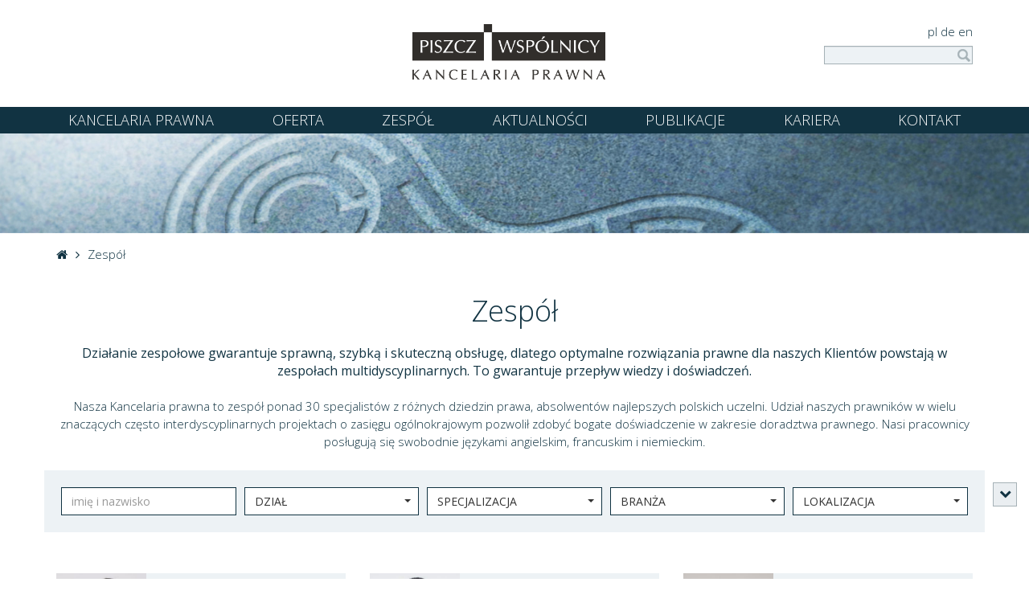

--- FILE ---
content_type: text/html; charset=UTF-8
request_url: https://piszcz.pl/pl/zespol/?filter-department=prawnicy
body_size: 14094
content:
<!doctype html>
<html dir="ltr" lang="pl-PL" prefix="og: https://ogp.me/ns#" class="no-js">
	<head>
		<meta charset="UTF-8">
		

		<link href="//www.google-analytics.com" rel="dns-prefetch">
    <link href="https://piszcz.pl/wp-content/themes/piszcz/img/favicon/favicon.ico" rel="shortcut icon">

		<meta http-equiv="X-UA-Compatible" content="IE=edge">
		<meta name="viewport" content="width=device-width, initial-scale=1.0">
		<meta name="description" content="Nasza kancelaria prawna rozpoczęła działalność w Poznaniu, jednak z czasem w celu zwiększenia komfortu naszych Klientów, otworzyliśmy dwa odziały. Dzięki temu nasi klienci mogą uzyskać porady prawne w Poznaniu, albo zdecydować się na wizytę w oddziale kancelarii we Wrocławiu lub w Warszawie.">

		<link href="https://fonts.googleapis.com/css?family=Open+Sans:300,400,600,700&amp;subset=latin-ext" rel="stylesheet">

			<style>img:is([sizes="auto" i], [sizes^="auto," i]) { contain-intrinsic-size: 3000px 1500px }</style>
	
		<!-- All in One SEO 4.9.0 - aioseo.com -->
		<title>Zespół | Piszcz i Wspólnicy | Kancelaria Prawna</title>
	<meta name="robots" content="max-image-preview:large" />
	<link rel="canonical" href="https://piszcz.pl/pl/zespol/" />
	<link rel="next" href="https://piszcz.pl/pl/zespol/page/2/" />
	<meta name="generator" content="All in One SEO (AIOSEO) 4.9.0" />
		<meta property="og:locale" content="pl_PL" />
		<meta property="og:site_name" content="Kancelaria Prawna Piszcz i Wspólnicy" />
		<meta property="og:type" content="website" />
		<meta property="og:title" content="Zespół | Piszcz i Wspólnicy | Kancelaria Prawna" />
		<meta property="og:url" content="https://piszcz.pl/pl/zespol/" />
		<meta property="og:image" content="https://piszcz.pl/wp-content/themes/piszcz/img/home-hero-bg.jpg" />
		<meta property="og:image:secure_url" content="https://piszcz.pl/wp-content/themes/piszcz/img/home-hero-bg.jpg" />
		<meta name="twitter:card" content="summary" />
		<meta name="twitter:title" content="Zespół | Piszcz i Wspólnicy | Kancelaria Prawna" />
		<meta name="twitter:image" content="https://piszcz.pl/wp-content/themes/piszcz/img/home-hero-bg.jpg" />
		<script type="application/ld+json" class="aioseo-schema">
			{"@context":"https:\/\/schema.org","@graph":[{"@type":"BreadcrumbList","@id":"https:\/\/piszcz.pl\/pl\/zespol\/#breadcrumblist","itemListElement":[{"@type":"ListItem","@id":"https:\/\/piszcz.pl#listItem","position":1,"name":"Home","item":"https:\/\/piszcz.pl","nextItem":{"@type":"ListItem","@id":"https:\/\/piszcz.pl\/pl\/zespol\/#listItem","name":"Archives for %"}},{"@type":"ListItem","@id":"https:\/\/piszcz.pl\/pl\/zespol\/#listItem","position":2,"name":"Archives for %","previousItem":{"@type":"ListItem","@id":"https:\/\/piszcz.pl#listItem","name":"Home"}}]},{"@type":"CollectionPage","@id":"https:\/\/piszcz.pl\/pl\/zespol\/#collectionpage","url":"https:\/\/piszcz.pl\/pl\/zespol\/","name":"Zesp\u00f3\u0142 | Piszcz i Wsp\u00f3lnicy | Kancelaria Prawna","inLanguage":"pl-PL","isPartOf":{"@id":"https:\/\/piszcz.pl\/#website"},"breadcrumb":{"@id":"https:\/\/piszcz.pl\/pl\/zespol\/#breadcrumblist"}},{"@type":"Organization","@id":"https:\/\/piszcz.pl\/#organization","name":"Piszcz i Wsp\u00f3lnicy | Kancelaria Prawna","description":"Nasza kancelaria prawna rozpocz\u0119\u0142a dzia\u0142alno\u015b\u0107 w Poznaniu, jednak z czasem w celu zwi\u0119kszenia komfortu naszych Klient\u00f3w, otworzyli\u015bmy dwa odzia\u0142y. Dzi\u0119ki temu nasi klienci mog\u0105 uzyska\u0107 porady prawne w Poznaniu, albo zdecydowa\u0107 si\u0119 na wizyt\u0119 w oddziale kancelarii we Wroc\u0142awiu lub w Warszawie.","url":"https:\/\/piszcz.pl\/"},{"@type":"WebSite","@id":"https:\/\/piszcz.pl\/#website","url":"https:\/\/piszcz.pl\/","name":"Piszcz i Wsp\u00f3lnicy | Kancelaria Prawna","description":"Nasza kancelaria prawna rozpocz\u0119\u0142a dzia\u0142alno\u015b\u0107 w Poznaniu, jednak z czasem w celu zwi\u0119kszenia komfortu naszych Klient\u00f3w, otworzyli\u015bmy dwa odzia\u0142y. Dzi\u0119ki temu nasi klienci mog\u0105 uzyska\u0107 porady prawne w Poznaniu, albo zdecydowa\u0107 si\u0119 na wizyt\u0119 w oddziale kancelarii we Wroc\u0142awiu lub w Warszawie.","inLanguage":"pl-PL","publisher":{"@id":"https:\/\/piszcz.pl\/#organization"}}]}
		</script>
		<!-- All in One SEO -->

<script id="cookieyes" type="text/javascript" src="https://cdn-cookieyes.com/client_data/2aa57d342a8bd76135b9ae61/script.js"></script><link rel="alternate" href="https://piszcz.pl/pl/zespol/?filter-department=prawnicy" hreflang="pl" />
<link rel="alternate" href="https://piszcz.pl/de/zespol/?filter-department=prawnicy" hreflang="de" />
<link rel="alternate" href="https://piszcz.pl/en/zespol/?filter-department=prawnicy" hreflang="en" />
<script type="text/javascript">
/* <![CDATA[ */
window._wpemojiSettings = {"baseUrl":"https:\/\/s.w.org\/images\/core\/emoji\/16.0.1\/72x72\/","ext":".png","svgUrl":"https:\/\/s.w.org\/images\/core\/emoji\/16.0.1\/svg\/","svgExt":".svg","source":{"concatemoji":"https:\/\/piszcz.pl\/wp-includes\/js\/wp-emoji-release.min.js"}};
/*! This file is auto-generated */
!function(s,n){var o,i,e;function c(e){try{var t={supportTests:e,timestamp:(new Date).valueOf()};sessionStorage.setItem(o,JSON.stringify(t))}catch(e){}}function p(e,t,n){e.clearRect(0,0,e.canvas.width,e.canvas.height),e.fillText(t,0,0);var t=new Uint32Array(e.getImageData(0,0,e.canvas.width,e.canvas.height).data),a=(e.clearRect(0,0,e.canvas.width,e.canvas.height),e.fillText(n,0,0),new Uint32Array(e.getImageData(0,0,e.canvas.width,e.canvas.height).data));return t.every(function(e,t){return e===a[t]})}function u(e,t){e.clearRect(0,0,e.canvas.width,e.canvas.height),e.fillText(t,0,0);for(var n=e.getImageData(16,16,1,1),a=0;a<n.data.length;a++)if(0!==n.data[a])return!1;return!0}function f(e,t,n,a){switch(t){case"flag":return n(e,"\ud83c\udff3\ufe0f\u200d\u26a7\ufe0f","\ud83c\udff3\ufe0f\u200b\u26a7\ufe0f")?!1:!n(e,"\ud83c\udde8\ud83c\uddf6","\ud83c\udde8\u200b\ud83c\uddf6")&&!n(e,"\ud83c\udff4\udb40\udc67\udb40\udc62\udb40\udc65\udb40\udc6e\udb40\udc67\udb40\udc7f","\ud83c\udff4\u200b\udb40\udc67\u200b\udb40\udc62\u200b\udb40\udc65\u200b\udb40\udc6e\u200b\udb40\udc67\u200b\udb40\udc7f");case"emoji":return!a(e,"\ud83e\udedf")}return!1}function g(e,t,n,a){var r="undefined"!=typeof WorkerGlobalScope&&self instanceof WorkerGlobalScope?new OffscreenCanvas(300,150):s.createElement("canvas"),o=r.getContext("2d",{willReadFrequently:!0}),i=(o.textBaseline="top",o.font="600 32px Arial",{});return e.forEach(function(e){i[e]=t(o,e,n,a)}),i}function t(e){var t=s.createElement("script");t.src=e,t.defer=!0,s.head.appendChild(t)}"undefined"!=typeof Promise&&(o="wpEmojiSettingsSupports",i=["flag","emoji"],n.supports={everything:!0,everythingExceptFlag:!0},e=new Promise(function(e){s.addEventListener("DOMContentLoaded",e,{once:!0})}),new Promise(function(t){var n=function(){try{var e=JSON.parse(sessionStorage.getItem(o));if("object"==typeof e&&"number"==typeof e.timestamp&&(new Date).valueOf()<e.timestamp+604800&&"object"==typeof e.supportTests)return e.supportTests}catch(e){}return null}();if(!n){if("undefined"!=typeof Worker&&"undefined"!=typeof OffscreenCanvas&&"undefined"!=typeof URL&&URL.createObjectURL&&"undefined"!=typeof Blob)try{var e="postMessage("+g.toString()+"("+[JSON.stringify(i),f.toString(),p.toString(),u.toString()].join(",")+"));",a=new Blob([e],{type:"text/javascript"}),r=new Worker(URL.createObjectURL(a),{name:"wpTestEmojiSupports"});return void(r.onmessage=function(e){c(n=e.data),r.terminate(),t(n)})}catch(e){}c(n=g(i,f,p,u))}t(n)}).then(function(e){for(var t in e)n.supports[t]=e[t],n.supports.everything=n.supports.everything&&n.supports[t],"flag"!==t&&(n.supports.everythingExceptFlag=n.supports.everythingExceptFlag&&n.supports[t]);n.supports.everythingExceptFlag=n.supports.everythingExceptFlag&&!n.supports.flag,n.DOMReady=!1,n.readyCallback=function(){n.DOMReady=!0}}).then(function(){return e}).then(function(){var e;n.supports.everything||(n.readyCallback(),(e=n.source||{}).concatemoji?t(e.concatemoji):e.wpemoji&&e.twemoji&&(t(e.twemoji),t(e.wpemoji)))}))}((window,document),window._wpemojiSettings);
/* ]]> */
</script>
<style id='wp-emoji-styles-inline-css' type='text/css'>

	img.wp-smiley, img.emoji {
		display: inline !important;
		border: none !important;
		box-shadow: none !important;
		height: 1em !important;
		width: 1em !important;
		margin: 0 0.07em !important;
		vertical-align: -0.1em !important;
		background: none !important;
		padding: 0 !important;
	}
</style>
<link rel='stylesheet' id='wp-block-library-css' href='https://piszcz.pl/wp-includes/css/dist/block-library/style.min.css' media='all' />
<style id='classic-theme-styles-inline-css' type='text/css'>
/*! This file is auto-generated */
.wp-block-button__link{color:#fff;background-color:#32373c;border-radius:9999px;box-shadow:none;text-decoration:none;padding:calc(.667em + 2px) calc(1.333em + 2px);font-size:1.125em}.wp-block-file__button{background:#32373c;color:#fff;text-decoration:none}
</style>
<link rel='stylesheet' id='aioseo/css/src/vue/standalone/blocks/table-of-contents/global.scss-css' href='https://piszcz.pl/wp-content/plugins/all-in-one-seo-pack/dist/Lite/assets/css/table-of-contents/global.e90f6d47.css' media='all' />
<style id='global-styles-inline-css' type='text/css'>
:root{--wp--preset--aspect-ratio--square: 1;--wp--preset--aspect-ratio--4-3: 4/3;--wp--preset--aspect-ratio--3-4: 3/4;--wp--preset--aspect-ratio--3-2: 3/2;--wp--preset--aspect-ratio--2-3: 2/3;--wp--preset--aspect-ratio--16-9: 16/9;--wp--preset--aspect-ratio--9-16: 9/16;--wp--preset--color--black: #000000;--wp--preset--color--cyan-bluish-gray: #abb8c3;--wp--preset--color--white: #ffffff;--wp--preset--color--pale-pink: #f78da7;--wp--preset--color--vivid-red: #cf2e2e;--wp--preset--color--luminous-vivid-orange: #ff6900;--wp--preset--color--luminous-vivid-amber: #fcb900;--wp--preset--color--light-green-cyan: #7bdcb5;--wp--preset--color--vivid-green-cyan: #00d084;--wp--preset--color--pale-cyan-blue: #8ed1fc;--wp--preset--color--vivid-cyan-blue: #0693e3;--wp--preset--color--vivid-purple: #9b51e0;--wp--preset--gradient--vivid-cyan-blue-to-vivid-purple: linear-gradient(135deg,rgba(6,147,227,1) 0%,rgb(155,81,224) 100%);--wp--preset--gradient--light-green-cyan-to-vivid-green-cyan: linear-gradient(135deg,rgb(122,220,180) 0%,rgb(0,208,130) 100%);--wp--preset--gradient--luminous-vivid-amber-to-luminous-vivid-orange: linear-gradient(135deg,rgba(252,185,0,1) 0%,rgba(255,105,0,1) 100%);--wp--preset--gradient--luminous-vivid-orange-to-vivid-red: linear-gradient(135deg,rgba(255,105,0,1) 0%,rgb(207,46,46) 100%);--wp--preset--gradient--very-light-gray-to-cyan-bluish-gray: linear-gradient(135deg,rgb(238,238,238) 0%,rgb(169,184,195) 100%);--wp--preset--gradient--cool-to-warm-spectrum: linear-gradient(135deg,rgb(74,234,220) 0%,rgb(151,120,209) 20%,rgb(207,42,186) 40%,rgb(238,44,130) 60%,rgb(251,105,98) 80%,rgb(254,248,76) 100%);--wp--preset--gradient--blush-light-purple: linear-gradient(135deg,rgb(255,206,236) 0%,rgb(152,150,240) 100%);--wp--preset--gradient--blush-bordeaux: linear-gradient(135deg,rgb(254,205,165) 0%,rgb(254,45,45) 50%,rgb(107,0,62) 100%);--wp--preset--gradient--luminous-dusk: linear-gradient(135deg,rgb(255,203,112) 0%,rgb(199,81,192) 50%,rgb(65,88,208) 100%);--wp--preset--gradient--pale-ocean: linear-gradient(135deg,rgb(255,245,203) 0%,rgb(182,227,212) 50%,rgb(51,167,181) 100%);--wp--preset--gradient--electric-grass: linear-gradient(135deg,rgb(202,248,128) 0%,rgb(113,206,126) 100%);--wp--preset--gradient--midnight: linear-gradient(135deg,rgb(2,3,129) 0%,rgb(40,116,252) 100%);--wp--preset--font-size--small: 13px;--wp--preset--font-size--medium: 20px;--wp--preset--font-size--large: 36px;--wp--preset--font-size--x-large: 42px;--wp--preset--spacing--20: 0.44rem;--wp--preset--spacing--30: 0.67rem;--wp--preset--spacing--40: 1rem;--wp--preset--spacing--50: 1.5rem;--wp--preset--spacing--60: 2.25rem;--wp--preset--spacing--70: 3.38rem;--wp--preset--spacing--80: 5.06rem;--wp--preset--shadow--natural: 6px 6px 9px rgba(0, 0, 0, 0.2);--wp--preset--shadow--deep: 12px 12px 50px rgba(0, 0, 0, 0.4);--wp--preset--shadow--sharp: 6px 6px 0px rgba(0, 0, 0, 0.2);--wp--preset--shadow--outlined: 6px 6px 0px -3px rgba(255, 255, 255, 1), 6px 6px rgba(0, 0, 0, 1);--wp--preset--shadow--crisp: 6px 6px 0px rgba(0, 0, 0, 1);}:where(.is-layout-flex){gap: 0.5em;}:where(.is-layout-grid){gap: 0.5em;}body .is-layout-flex{display: flex;}.is-layout-flex{flex-wrap: wrap;align-items: center;}.is-layout-flex > :is(*, div){margin: 0;}body .is-layout-grid{display: grid;}.is-layout-grid > :is(*, div){margin: 0;}:where(.wp-block-columns.is-layout-flex){gap: 2em;}:where(.wp-block-columns.is-layout-grid){gap: 2em;}:where(.wp-block-post-template.is-layout-flex){gap: 1.25em;}:where(.wp-block-post-template.is-layout-grid){gap: 1.25em;}.has-black-color{color: var(--wp--preset--color--black) !important;}.has-cyan-bluish-gray-color{color: var(--wp--preset--color--cyan-bluish-gray) !important;}.has-white-color{color: var(--wp--preset--color--white) !important;}.has-pale-pink-color{color: var(--wp--preset--color--pale-pink) !important;}.has-vivid-red-color{color: var(--wp--preset--color--vivid-red) !important;}.has-luminous-vivid-orange-color{color: var(--wp--preset--color--luminous-vivid-orange) !important;}.has-luminous-vivid-amber-color{color: var(--wp--preset--color--luminous-vivid-amber) !important;}.has-light-green-cyan-color{color: var(--wp--preset--color--light-green-cyan) !important;}.has-vivid-green-cyan-color{color: var(--wp--preset--color--vivid-green-cyan) !important;}.has-pale-cyan-blue-color{color: var(--wp--preset--color--pale-cyan-blue) !important;}.has-vivid-cyan-blue-color{color: var(--wp--preset--color--vivid-cyan-blue) !important;}.has-vivid-purple-color{color: var(--wp--preset--color--vivid-purple) !important;}.has-black-background-color{background-color: var(--wp--preset--color--black) !important;}.has-cyan-bluish-gray-background-color{background-color: var(--wp--preset--color--cyan-bluish-gray) !important;}.has-white-background-color{background-color: var(--wp--preset--color--white) !important;}.has-pale-pink-background-color{background-color: var(--wp--preset--color--pale-pink) !important;}.has-vivid-red-background-color{background-color: var(--wp--preset--color--vivid-red) !important;}.has-luminous-vivid-orange-background-color{background-color: var(--wp--preset--color--luminous-vivid-orange) !important;}.has-luminous-vivid-amber-background-color{background-color: var(--wp--preset--color--luminous-vivid-amber) !important;}.has-light-green-cyan-background-color{background-color: var(--wp--preset--color--light-green-cyan) !important;}.has-vivid-green-cyan-background-color{background-color: var(--wp--preset--color--vivid-green-cyan) !important;}.has-pale-cyan-blue-background-color{background-color: var(--wp--preset--color--pale-cyan-blue) !important;}.has-vivid-cyan-blue-background-color{background-color: var(--wp--preset--color--vivid-cyan-blue) !important;}.has-vivid-purple-background-color{background-color: var(--wp--preset--color--vivid-purple) !important;}.has-black-border-color{border-color: var(--wp--preset--color--black) !important;}.has-cyan-bluish-gray-border-color{border-color: var(--wp--preset--color--cyan-bluish-gray) !important;}.has-white-border-color{border-color: var(--wp--preset--color--white) !important;}.has-pale-pink-border-color{border-color: var(--wp--preset--color--pale-pink) !important;}.has-vivid-red-border-color{border-color: var(--wp--preset--color--vivid-red) !important;}.has-luminous-vivid-orange-border-color{border-color: var(--wp--preset--color--luminous-vivid-orange) !important;}.has-luminous-vivid-amber-border-color{border-color: var(--wp--preset--color--luminous-vivid-amber) !important;}.has-light-green-cyan-border-color{border-color: var(--wp--preset--color--light-green-cyan) !important;}.has-vivid-green-cyan-border-color{border-color: var(--wp--preset--color--vivid-green-cyan) !important;}.has-pale-cyan-blue-border-color{border-color: var(--wp--preset--color--pale-cyan-blue) !important;}.has-vivid-cyan-blue-border-color{border-color: var(--wp--preset--color--vivid-cyan-blue) !important;}.has-vivid-purple-border-color{border-color: var(--wp--preset--color--vivid-purple) !important;}.has-vivid-cyan-blue-to-vivid-purple-gradient-background{background: var(--wp--preset--gradient--vivid-cyan-blue-to-vivid-purple) !important;}.has-light-green-cyan-to-vivid-green-cyan-gradient-background{background: var(--wp--preset--gradient--light-green-cyan-to-vivid-green-cyan) !important;}.has-luminous-vivid-amber-to-luminous-vivid-orange-gradient-background{background: var(--wp--preset--gradient--luminous-vivid-amber-to-luminous-vivid-orange) !important;}.has-luminous-vivid-orange-to-vivid-red-gradient-background{background: var(--wp--preset--gradient--luminous-vivid-orange-to-vivid-red) !important;}.has-very-light-gray-to-cyan-bluish-gray-gradient-background{background: var(--wp--preset--gradient--very-light-gray-to-cyan-bluish-gray) !important;}.has-cool-to-warm-spectrum-gradient-background{background: var(--wp--preset--gradient--cool-to-warm-spectrum) !important;}.has-blush-light-purple-gradient-background{background: var(--wp--preset--gradient--blush-light-purple) !important;}.has-blush-bordeaux-gradient-background{background: var(--wp--preset--gradient--blush-bordeaux) !important;}.has-luminous-dusk-gradient-background{background: var(--wp--preset--gradient--luminous-dusk) !important;}.has-pale-ocean-gradient-background{background: var(--wp--preset--gradient--pale-ocean) !important;}.has-electric-grass-gradient-background{background: var(--wp--preset--gradient--electric-grass) !important;}.has-midnight-gradient-background{background: var(--wp--preset--gradient--midnight) !important;}.has-small-font-size{font-size: var(--wp--preset--font-size--small) !important;}.has-medium-font-size{font-size: var(--wp--preset--font-size--medium) !important;}.has-large-font-size{font-size: var(--wp--preset--font-size--large) !important;}.has-x-large-font-size{font-size: var(--wp--preset--font-size--x-large) !important;}
:where(.wp-block-post-template.is-layout-flex){gap: 1.25em;}:where(.wp-block-post-template.is-layout-grid){gap: 1.25em;}
:where(.wp-block-columns.is-layout-flex){gap: 2em;}:where(.wp-block-columns.is-layout-grid){gap: 2em;}
:root :where(.wp-block-pullquote){font-size: 1.5em;line-height: 1.6;}
</style>
<link rel='stylesheet' id='contact-form-7-css' href='https://piszcz.pl/wp-content/plugins/contact-form-7/includes/css/styles.css' media='all' />
<link rel='stylesheet' id='page-list-style-css' href='https://piszcz.pl/wp-content/plugins/page-list/css/page-list.css' media='all' />
<link rel='stylesheet' id='jqueryui-css' href='https://piszcz.pl/wp-content/themes/piszcz/js/lib/jquery-ui-1.13.2/jquery-ui.min.css' media='all' />
<link rel='stylesheet' id='swipebox-css' href='https://piszcz.pl/wp-content/themes/piszcz/js/lib/swipebox/css/swipebox.min.css' media='all' />
<link rel='stylesheet' id='swiper-css' href='https://piszcz.pl/wp-content/themes/piszcz/js/lib/swiper/css/swiper.min.css' media='all' />
<link rel='stylesheet' id='main-css' href='https://piszcz.pl/wp-content/themes/piszcz/styles/main.css' media='all' />
<link rel='stylesheet' id='html5blank-css' href='https://piszcz.pl/wp-content/themes/piszcz/style.css' media='all' />
<link rel='stylesheet' id='newsletter-css' href='https://piszcz.pl/wp-content/plugins/newsletter/style.css' media='all' />
<link rel='stylesheet' id='cf7cf-style-css' href='https://piszcz.pl/wp-content/plugins/cf7-conditional-fields/style.css' media='all' />
<script type="text/javascript" src="https://piszcz.pl/wp-content/themes/piszcz/js/lib/conditionizr-4.3.0.min.js" id="conditionizr-js"></script>
<script type="text/javascript" src="https://piszcz.pl/wp-content/themes/piszcz/js/lib/modernizr-2.7.1.min.js" id="modernizr-js"></script>
<script type="text/javascript" src="https://piszcz.pl/wp-includes/js/jquery/jquery.min.js" id="jquery-core-js"></script>
<script type="text/javascript" src="https://piszcz.pl/wp-includes/js/jquery/jquery-migrate.min.js" id="jquery-migrate-js"></script>
<script type="text/javascript" src="https://piszcz.pl/wp-content/themes/piszcz/js/lib/jquery-ui-1.13.2/jquery-ui.min.js" id="jqueryui-js"></script>
<script type="text/javascript" src="https://piszcz.pl/wp-content/themes/piszcz/bootstrap/js/bootstrap.bundle.min.js" id="bootstrap-js"></script>
<script type="text/javascript" src="https://piszcz.pl/wp-content/themes/piszcz/js/lib/scrollreveal.min.js" id="scrollreveal-js"></script>
<script type="text/javascript" src="https://piszcz.pl/wp-content/themes/piszcz/js/lib/jquery.scrollTo.min.js" id="scrollTo-js"></script>
<script type="text/javascript" src="https://piszcz.pl/wp-content/themes/piszcz/js/lib/jquery.matchHeight-min.js" id="matchHeight-js"></script>
<script type="text/javascript" src="https://piszcz.pl/wp-content/themes/piszcz/js/lib/swiper/js/swiper.min.js" id="swiper-js"></script>
<script type="text/javascript" src="https://piszcz.pl/wp-content/themes/piszcz/js/lib/swipebox/js/jquery.swipebox.min.js" id="swipebox-js"></script>
<script type="text/javascript" src="https://piszcz.pl/wp-content/themes/piszcz/js/lib/jquery.badonkatrunc.min.js" id="badonkatrunc-js"></script>
<script type="text/javascript" src="https://piszcz.pl/wp-content/themes/piszcz/js/lib/js.cookie.js" id="jscookie-js"></script>
<script type="text/javascript" src="https://piszcz.pl/wp-content/themes/piszcz/js/scripts.js" id="html5blankscripts-js"></script>
<link rel="https://api.w.org/" href="https://piszcz.pl/wp-json/" />
<!-- Meta Pixel Code -->
<script type='text/javascript'>
!function(f,b,e,v,n,t,s){if(f.fbq)return;n=f.fbq=function(){n.callMethod?
n.callMethod.apply(n,arguments):n.queue.push(arguments)};if(!f._fbq)f._fbq=n;
n.push=n;n.loaded=!0;n.version='2.0';n.queue=[];t=b.createElement(e);t.async=!0;
t.src=v;s=b.getElementsByTagName(e)[0];s.parentNode.insertBefore(t,s)}(window,
document,'script','https://connect.facebook.net/en_US/fbevents.js');
</script>
<!-- End Meta Pixel Code -->
<script type='text/javascript'>var url = window.location.origin + '?ob=open-bridge';
            fbq('set', 'openbridge', '474924020033462', url);
fbq('init', '474924020033462', {}, {
    "agent": "wordpress-6.8.3-4.1.5"
})</script><script type='text/javascript'>
    fbq('track', 'PageView', []);
  </script><style type="text/css">.broken_link, a.broken_link {
	text-decoration: line-through;
}</style>		<!-- Facebook Pixel Code -->
		<script>
			var aepc_pixel = {"pixel_id":"474924020033462","user":{},"enable_advanced_events":"yes","fire_delay":"0","can_use_sku":"yes"},
				aepc_pixel_args = [],
				aepc_extend_args = function( args ) {
					if ( typeof args === 'undefined' ) {
						args = {};
					}

					for(var key in aepc_pixel_args)
						args[key] = aepc_pixel_args[key];

					return args;
				};

			// Extend args
			if ( 'yes' === aepc_pixel.enable_advanced_events ) {
				aepc_pixel_args.userAgent = navigator.userAgent;
				aepc_pixel_args.language = navigator.language;

				if ( document.referrer.indexOf( document.domain ) < 0 ) {
					aepc_pixel_args.referrer = document.referrer;
				}
			}

						!function(f,b,e,v,n,t,s){if(f.fbq)return;n=f.fbq=function(){n.callMethod?
				n.callMethod.apply(n,arguments):n.queue.push(arguments)};if(!f._fbq)f._fbq=n;
				n.push=n;n.loaded=!0;n.version='2.0';n.agent='dvpixelcaffeinewordpress';n.queue=[];t=b.createElement(e);t.async=!0;
				t.src=v;s=b.getElementsByTagName(e)[0];s.parentNode.insertBefore(t,s)}(window,
				document,'script','https://connect.facebook.net/en_US/fbevents.js');
			
						fbq('init', aepc_pixel.pixel_id, aepc_pixel.user);

							setTimeout( function() {
				fbq('track', "PageView", aepc_pixel_args);
			}, aepc_pixel.fire_delay * 1000 );
					</script>
		<!-- End Facebook Pixel Code -->
				<style type="text/css" id="wp-custom-css">
			.acceptance .wpcf7-list-item-label {
	font-weight: 300;
}

.hero__bottom--forbes {
    position: absolute;
    right: 0;
    top: auto;
    display: flex;
    left: auto;
    bottom: 20px;
	  z-index:3;
}

.hero__bottom--forbes img {
	height: 80px;
	width: auto;
	margin: 0 3px;
}

@media (max-width: 1180px) {
.hero__bottom--forbes img {
	height: 70px;
}
		.hero__bottom--forbes {
		bottom: 25px;
	}
}

@media (max-width: 1024px) {
	.hero__bottom--forbes {
		bottom: 10px;
		left: auto;
		right: auto;
		width: 100%;
    justify-content: center;
	}
	
	.hero__bottom--forbes img {
		height: 40px;
	}
}		</style>
				<script>
        // conditionizr.com
        // configure environment tests
        conditionizr.config({
            assets: 'https://piszcz.pl/wp-content/themes/piszcz',
            tests: {}
        });
        </script>

	<!-- Global site tag (gtag.js) - Google Analytics -->
	<script async src="https://www.googletagmanager.com/gtag/js?id=UA-49671033-2"></script>
	<script>
		window.dataLayer = window.dataLayer || [];
		function gtag(){dataLayer.push(arguments);}
		gtag('js', new Date());

		gtag('config', 'UA-49671033-2');
	</script>

		<!-- Global site tag (gtag.js) - Google Analytics -->
<script async src="https://www.googletagmanager.com/gtag/js?id=G-49S804N1Z9"></script>
<script>
  window.dataLayer = window.dataLayer || [];
  function gtag(){dataLayer.push(arguments);}
  gtag('js', new Date());

  gtag('config', 'G-49S804N1Z9');
</script>
	</head>
	<body class="archive post-type-archive post-type-archive-zespol wp-theme-piszcz">

		<!-- wrapper -->
		<div class="wrapper">

			<!-- header -->
			<header class="header clear">
				<nav class="navbar navbar-fixed-top navbar-default">
					<div class="container-fluid">
						<div class="row">
							<!-- Brand and toggle get grouped for better mobile display -->
							<div class="navbar-header">
								<button type="button" class="navbar-toggle collapsed" data-bs-toggle="collapse" data-bs-target="#header-menu" aria-expanded="false">
									<span class="sr-only">Toggle navigation</span>
									<span class="icon-bar"></span>
									<span class="icon-bar"></span>
									<span class="icon-bar"></span>
								</button>
								<a class="navbar-brand" href="/"><img src="https://piszcz.pl/wp-content/themes/piszcz/img/logo.png" alt="Kancelaria Piszcz"></a>
							</div>
							<div class="collapse navbar-collapse" id="header-menu">
								<div class="container">
									<ul class="nav navbar-nav"><li id="menu-item-23" class="menu-item menu-item-type-post_type menu-item-object-page menu-item-23"><a href="https://piszcz.pl/pl/kancelaria-prawna/">Kancelaria prawna</a></li>
<li id="menu-item-22" class="menu-item menu-item-type-post_type menu-item-object-page menu-item-22"><a href="https://piszcz.pl/pl/oferta/">Oferta</a></li>
<li id="menu-item-58" class="menu-item menu-item-type-custom menu-item-object-custom menu-item-58"><a href="/pl/zespol">Zespół</a></li>
<li id="menu-item-10312" class="menu-item menu-item-type-post_type menu-item-object-page current_page_parent menu-item-10312"><a href="https://piszcz.pl/pl/aktualnosci/">Aktualności</a></li>
<li id="menu-item-477" class="menu-item menu-item-type-custom menu-item-object-custom menu-item-477"><a href="/pl/publikacje">Publikacje</a></li>
<li id="menu-item-19" class="menu-item menu-item-type-post_type menu-item-object-page menu-item-19"><a href="https://piszcz.pl/pl/kariera/">Kariera</a></li>
<li id="menu-item-18" class="menu-item menu-item-type-post_type menu-item-object-page menu-item-18"><a href="https://piszcz.pl/pl/kontakt/">Kontakt</a></li>
</ul>									<div class="lang-switch">
										<span> </span>
										<ul>
											<li class="lang-item lang-item-4 lang-item-pl current-lang lang-item-first"><a lang="pl-PL" hreflang="pl-PL" href="https://piszcz.pl/pl/zespol/?filter-department=prawnicy" aria-current="true">pl</a></li>
	<li class="lang-item lang-item-7 lang-item-de"><a lang="de-DE" hreflang="de-DE" href="https://piszcz.pl/de/zespol/?filter-department=prawnicy">de</a></li>
	<li class="lang-item lang-item-11 lang-item-en"><a lang="en-GB" hreflang="en-GB" href="https://piszcz.pl/en/zespol/?filter-department=prawnicy">en</a></li>
										</ul>
									</div>
									<form class="search navbar-form" method="get" action="https://piszcz.pl/pl" role="search">
										<input class="form-control" type="search" name="s">
										<button class="header-search" type="submit"></button>
										<input type="hidden" name="csrf" value="ce3ca41fd4" />
									</form>
								</div>
							</div>
						</div>
					</div><!-- /.container-fluid -->
				</nav>
			</header>
			<!-- /header -->

	<main>
      <!-- Hero -->
  		<div id="hero">
  			<div class="hero__bar">
  				<div class="hero__bg" style="background-image:url(https://piszcz.pl/wp-content/themes/piszcz/img/hero-bar.jpg)"></div>
  			</div>
  		</div>
  		<!-- /Hero -->

			<div class="container">
				<div class="breadcrumbs breadcrumbs--margin-botttom " typeof="BreadcrumbList" vocab="http://schema.org/">
						<span property="itemListElement" typeof="ListItem"><a property="item" typeof="WebPage" title="Go to Piszcz i Wspólnicy | Kancelaria Prawna." href="https://piszcz.pl" class="home"><span property="name"><i class="fa fa-home"></i></span></a><meta property="position" content="1"></span><i class="fa fa-angle-right"></i><span property="itemListElement" typeof="ListItem"><span property="name">Zespół</span><meta property="position" content="2"></span>				</div>
			</div>

      <!-- Team -->
      <section id="zespol">
        <div class="container">
    			<div class="content-header content-header--centered">
    				<h1 class="content-header__text">Zespół</h1>
            <p class="content-header__subtext">Działanie zespołowe gwarantuje sprawną, szybką i skuteczną obsługę, dlatego optymalne rozwiązania prawne dla naszych Klientów powstają w zespołach multidyscyplinarnych. To gwarantuje przepływ wiedzy i doświadczeń.</p>
            <p>Nasza Kancelaria prawna to zespół ponad 30 specjalistów z różnych dziedzin prawa, absolwentów najlepszych polskich uczelni. Udział naszych prawników w wielu znaczących często interdyscyplinarnych projektach o zasięgu ogólnokrajowym pozwolił zdobyć bogate doświadczenie w zakresie doradztwa prawnego. Nasi pracownicy posługują się swobodnie językami angielskim, francuskim i niemieckim.</p>
    			</div>
          <div class="section-content team">
            <div class="row">
              <div class="panel panel-default">
                <div class="panel-body">
									                  <div class="form-inline team-form">
										<script>
											var teamNames = ["Damian Lipiński","Szymon Moszyk","Ksawery Krysiak","Jan Szypuliński","Mateusz Romaniuk","Agnieszka Olejniczak","Łukasz Bonarski","Sławomir Kubat","Daria Wiśniewska","Julia Kurek","Mateusz Nowicki","Paweł Waśkowiak","Barbara Szczechowiak","Magdalena Adamajtis","Martyna Starzak","Joanna Wilińska","Mateusz Mądry","Izabela Michalska","Piotr Chwiałkowski","Marta Majerek","Adam Ratajczak","Oskar Korejwo","Wiktoria Krystek","Kacper Rudzki","Renata Sobczak","Martyna Staniszewska","Michał Dutkiewicz","Nastazja Lisek","Wojciech Andrzejewski","Edyta Hajtka-Komorowska","Piotr Liberski","Marcin Piszcz","Ryszard Siejak","Paulina Olszta","Magdalena Kawecka","Łukasz Zboralski","Iwona Hołownicka","Bartosz Mleczak","Agnieszka Rycharska",];
										</script>
                    <div class="form-group">
                      <input type="text" class="form-control" id="team_name" placeholder="imię i nazwisko">
                    </div>
                    <div class="form-group">
											<div class="dropdown">
											  <button class="btn btn-default dropdown-toggle" type="button" id="dropdown-dzial" data-bs-toggle="dropdown" aria-haspopup="true" aria-expanded="true">
											    Dział											    <span class="caret"></span>
											  </button>
											  <ul class="dropdown-menu" id="filter-dzial" aria-labelledby="dropdown-dzial">
													<li><a href="#" class="team-position" data-value="*">Wszystkie</a></li>
													<li><a href="#" class="team-department-filter" data-value="radcowie-prawni">Radcowie prawni, Adwokaci</a></li><li><a href="#" class="team-department-filter" data-value="prawnicy">Prawnicy</a></li><li><a href="#" class="team-department-filter" data-value="administracja">Administracja</a></li><li><a href="#" class="team-department-filter" data-value="wspolnicy">Wspólnicy</a></li>											  </ul>
											</div>
                    </div>
                    <div class="form-group">
											<div class="dropdown">
											  <button class="btn btn-default dropdown-toggle" type="button" id="dropdown-specjalizacja" data-bs-toggle="dropdown" aria-haspopup="true" aria-expanded="true">
											    Specjalizacja											    <span class="caret"></span>
											  </button>
											  <ul class="dropdown-menu" id="filter-specjalizacja" aria-labelledby="dropdown-specjalizacja">
													<li><a href="#" class="team-position" data-value="*">Wszystkie</a></li>
													<li><a href="#" class="team-specialization-filter" data-value="7444">Klastry energii</a></li><li><a href="#" class="team-specialization-filter" data-value="6193">Publiczny transport zbiorowy</a></li><li><a href="#" class="team-specialization-filter" data-value="5634">Wyroby budowlane</a></li><li><a href="#" class="team-specialization-filter" data-value="2039">Spory sądowe</a></li><li><a href="#" class="team-specialization-filter" data-value="2041">Proces inwestycyjno-budowlany</a></li><li><a href="#" class="team-specialization-filter" data-value="1888">Zamówienia publiczne i ppp</a></li><li><a href="#" class="team-specialization-filter" data-value="787">Sukcesja</a></li><li><a href="#" class="team-specialization-filter" data-value="1868">Prawo spółek i sprawy korporacyjne</a></li><li><a href="#" class="team-specialization-filter" data-value="1879">Prawo pracy</a></li><li><a href="#" class="team-specialization-filter" data-value="1872">Prawo energetyczne</a></li><li><a href="#" class="team-specialization-filter" data-value="1886">Ochrona konkurencji i konsumentów</a></li><li><a href="#" class="team-specialization-filter" data-value="1890">Gospodarka odpadami</a></li><li><a href="#" class="team-specialization-filter" data-value="816">Fuzje i przejęcia</a></li><li><a href="#" class="team-specialization-filter" data-value="1874">Doradztwo podatkowe</a></li><li><a href="#" class="team-specialization-filter" data-value="1884">Ochrona danych osobowych</a></li>											  </ul>
											</div>
                    </div>
                    <div class="form-group">
											<div class="dropdown">
											  <button class="btn btn-default dropdown-toggle" type="button" id="dropdown-branza" data-bs-toggle="dropdown" aria-haspopup="true" aria-expanded="true">
											    Branża											    <span class="caret"></span>
											  </button>
											  <ul class="dropdown-menu" id="filter-branza" aria-labelledby="dropdown-branza">
													<li><a href="#" class="team-position" data-value="*">Wszystkie</a></li>
													<li><a href="#" class="team-trade-filter" data-value="8657">Nowe technologie</a></li><li><a href="#" class="team-trade-filter" data-value="7799">Bankowość</a></li><li><a href="#" class="team-trade-filter" data-value="813">Transport</a></li><li><a href="#" class="team-trade-filter" data-value="851">Sektor publiczny</a></li><li><a href="#" class="team-trade-filter" data-value="811">Energetyka</a></li><li><a href="#" class="team-trade-filter" data-value="45">Nieruchomości</a></li>											  </ul>
											</div>
                    </div>
                    <div class="form-group">
											<div class="dropdown">
											  <button class="btn btn-default dropdown-toggle" type="button" id="dropdown-lokalizacja" data-bs-toggle="dropdown" aria-haspopup="true" aria-expanded="true">
											    Lokalizacja											    <span class="caret"></span>
											  </button>
											  <ul class="dropdown-menu" id="filter-lokalizacja" aria-labelledby="dropdown-lokalizacja">
													<li><a href="#" class="team-position" data-value="*">Wszystkie</a></li>
													<li><a href="#" class="team-localization-filter" data-value="Wrocław ">Wrocław </a></li><li><a href="#" class="team-localization-filter" data-value="Poznań">Poznań</a></li><li><a href="#" class="team-localization-filter" data-value="Warszawa">Warszawa</a></li><li><a href="#" class="team-localization-filter" data-value=""></a></li>											  </ul>
											</div>
                    </div>
                  </div>
                </div>
              </div>
            </div>
						<div class="team-list">
							<div class="team-members">
		            <div class="row">
		            
		            		            	<!-- the loop -->
		            											<div class="col-sm-6 col-md-6 col-lg-4 person-item" data-positions="wspolnik-zarzadzajacy,radca-prawny," data-specializations="7444,6193,2041,787,1868,1872,816," data-trades="8657,813,811,45," data-localizations="Poznań" data-department="radcowie-prawni,wspolnicy,">
  <div class="person-box">
    <div class="person-thumbnail" style="background-image: url(https://piszcz.pl/wp-content/uploads/2016/12/marcin_piszcz-2-250x373a.png)"><a href="https://piszcz.pl/pl/zespol/marcin-piszcz/"></a></div>
    <div class="person-details">
      <div class="person-name">
        <h3><a href="https://piszcz.pl/pl/zespol/marcin-piszcz/">Marcin Piszcz</a></h3>
        <p>Wspólnik zarządzający</p><p>Radca prawny</p>      </div>
      <a href="mailto:marcin.piszcz@piszcz.pl">marcin.piszcz@piszcz.pl</a>
    </div>
  </div>
</div>
		            											<div class="col-sm-6 col-md-6 col-lg-4 person-item" data-positions="wspolnik-zarzadzajacy,radca-prawny," data-specializations="6193,1888,1868,1879,1890," data-trades="813,851," data-localizations="Wrocław " data-department="radcowie-prawni,wspolnicy,">
  <div class="person-box">
    <div class="person-thumbnail" style="background-image: url(https://piszcz.pl/wp-content/uploads/2020/03/PL-250x373.jpg)"><a href="https://piszcz.pl/pl/zespol/piotr-liberski/"></a></div>
    <div class="person-details">
      <div class="person-name">
        <h3><a href="https://piszcz.pl/pl/zespol/piotr-liberski/">Piotr Liberski</a></h3>
        <p>Wspólnik zarządzający</p><p>Radca prawny</p>      </div>
      <a href="mailto:piotr.liberski@piszcz.pl">piotr.liberski@piszcz.pl</a>
    </div>
  </div>
</div>
		            											<div class="col-sm-6 col-md-6 col-lg-4 person-item" data-positions="wspolnik,radca-prawny," data-specializations="5634,2039," data-trades="8657,7799,813," data-localizations="Poznań" data-department="radcowie-prawni,wspolnicy,">
  <div class="person-box">
    <div class="person-thumbnail" style="background-image: url(https://piszcz.pl/wp-content/uploads/2016/12/edyta_hajtka_komorowska-2-250x373.png)"><a href="https://piszcz.pl/pl/zespol/edyta-hajtka-komorowska/"></a></div>
    <div class="person-details">
      <div class="person-name">
        <h3><a href="https://piszcz.pl/pl/zespol/edyta-hajtka-komorowska/">Edyta Hajtka-Komorowska</a></h3>
        <p>Wspólnik</p><p>Radca prawny</p>      </div>
      <a href="mailto:edyta.hajtka@piszcz.pl">edyta.hajtka@piszcz.pl</a>
    </div>
  </div>
</div>
		            											<div class="col-sm-6 col-md-6 col-lg-4 person-item" data-positions="wspolnik,radca-prawny," data-specializations="7444,2041,1872," data-trades="851,811,45," data-localizations="Poznań" data-department="radcowie-prawni,wspolnicy,">
  <div class="person-box">
    <div class="person-thumbnail" style="background-image: url(https://piszcz.pl/wp-content/uploads/2023/12/fullsize-6-scaled-e1736253112110-250x373.jpg)"><a href="https://piszcz.pl/pl/zespol/wojciech-andrzejewski/"></a></div>
    <div class="person-details">
      <div class="person-name">
        <h3><a href="https://piszcz.pl/pl/zespol/wojciech-andrzejewski/">Wojciech Andrzejewski</a></h3>
        <p>Wspólnik</p><p>Radca prawny</p>      </div>
      <a href="mailto:wojciech.andrzejewski@piszcz.pl">wojciech.andrzejewski@piszcz.pl</a>
    </div>
  </div>
</div>
		            			            	<!-- end of the loop -->
		            			            
								
		            		            	<!-- the loop -->
		            											<div class="col-sm-6 col-md-6 col-lg-4 person-item" data-positions="sekretarka," data-specializations="2039," data-trades="" data-localizations="Poznań" data-department="administracja,">
  <div class="person-box">
    <div class="person-thumbnail" style="background-image: url(https://piszcz.pl/wp-content/uploads/2023/12/fullsize-2-scaled-e1736253022703-250x373.jpg)"><a href="https://piszcz.pl/pl/zespol/magdalena-adamajtis/"></a></div>
    <div class="person-details">
      <div class="person-name">
        <h3><a href="https://piszcz.pl/pl/zespol/magdalena-adamajtis/">Magdalena Adamajtis</a></h3>
        <p>Sekretarka</p>      </div>
      <a href="mailto:magdalena.adamajtis@piszcz.pl">magdalena.adamajtis@piszcz.pl</a>
    </div>
  </div>
</div>
		            											<div class="col-sm-6 col-md-6 col-lg-4 person-item" data-positions="prawnik," data-specializations="" data-trades="" data-localizations="Poznań" data-department="prawnicy,">
  <div class="person-box">
    <div class="person-thumbnail" style="background-image: url(https://piszcz.pl/wp-content/uploads/2025/07/Internet-2-e1761049327260-250x373.jpg)"><a href="https://piszcz.pl/pl/zespol/lukasz-bonarski/"></a></div>
    <div class="person-details">
      <div class="person-name">
        <h3><a href="https://piszcz.pl/pl/zespol/lukasz-bonarski/">Łukasz Bonarski</a></h3>
        <p>Prawnik</p>      </div>
      <a href="mailto:lukasz.bonarski@piszcz.pl">lukasz.bonarski@piszcz.pl</a>
    </div>
  </div>
</div>
		            											<div class="col-sm-6 col-md-6 col-lg-4 person-item" data-positions="radca-prawny," data-specializations="7444,2041,1872," data-trades="" data-localizations="Poznań" data-department="radcowie-prawni,">
  <div class="person-box">
    <div class="person-thumbnail" style="background-image: url(https://piszcz.pl/wp-content/uploads/2023/06/3a-250x373.jpg)"><a href="https://piszcz.pl/pl/zespol/piotr-chwialkowski/"></a></div>
    <div class="person-details">
      <div class="person-name">
        <h3><a href="https://piszcz.pl/pl/zespol/piotr-chwialkowski/">Piotr Chwiałkowski</a></h3>
        <p>Radca prawny</p>      </div>
      <a href="mailto:piotr.chwialkowski@piszcz.pl">piotr.chwialkowski@piszcz.pl</a>
    </div>
  </div>
</div>
		            											<div class="col-sm-6 col-md-6 col-lg-4 person-item" data-positions="radca-prawny," data-specializations="1868,1886,1884," data-trades="8657," data-localizations="Poznań" data-department="radcowie-prawni,">
  <div class="person-box">
    <div class="person-thumbnail" style="background-image: url(https://piszcz.pl/wp-content/uploads/2018/08/michal_dutkiewicz-250x373a.png)"><a href="https://piszcz.pl/pl/zespol/michal-dutkiewicz/"></a></div>
    <div class="person-details">
      <div class="person-name">
        <h3><a href="https://piszcz.pl/pl/zespol/michal-dutkiewicz/">Michał Dutkiewicz</a></h3>
        <p>Radca prawny</p>      </div>
      <a href="mailto:michal.dutkiewicz@piszcz.pl">michal.dutkiewicz@piszcz.pl</a>
    </div>
  </div>
</div>
		            											<div class="col-sm-6 col-md-6 col-lg-4 person-item" data-positions="kierownik-administracji," data-specializations="" data-trades="" data-localizations="Poznań" data-department="administracja,">
  <div class="person-box">
    <div class="person-thumbnail" style="background-image: url(https://piszcz.pl/wp-content/uploads/2016/12/iwona-holownicka-1-e1736253576166-250x348.jpg)"><a href="https://piszcz.pl/pl/zespol/iwona-holownicka/"></a></div>
    <div class="person-details">
      <div class="person-name">
        <h3><a href="https://piszcz.pl/pl/zespol/iwona-holownicka/">Iwona Hołownicka</a></h3>
        <p>Kierownik administracji</p>      </div>
      <a href="mailto:iwona.holownicka@piszcz.pl">iwona.holownicka@piszcz.pl</a>
    </div>
  </div>
</div>
		            											<div class="col-sm-6 col-md-6 col-lg-4 person-item" data-positions="radca-prawny," data-specializations="2039,1868,816," data-trades="7799," data-localizations="Warszawa" data-department="radcowie-prawni,">
  <div class="person-box">
    <div class="person-thumbnail" style="background-image: url(https://piszcz.pl/wp-content/uploads/2017/12/magdalena_kawecka-250x373.png)"><a href="https://piszcz.pl/pl/zespol/magdalena-kawecka/"></a></div>
    <div class="person-details">
      <div class="person-name">
        <h3><a href="https://piszcz.pl/pl/zespol/magdalena-kawecka/">Magdalena Kawecka</a></h3>
        <p>Radca prawny</p>      </div>
      <a href="mailto:magdalena.kawecka@piszcz.pl">magdalena.kawecka@piszcz.pl</a>
    </div>
  </div>
</div>
		            											<div class="col-sm-6 col-md-6 col-lg-4 person-item" data-positions="prawnik," data-specializations="2039," data-trades="" data-localizations="Poznań" data-department="prawnicy,">
  <div class="person-box">
    <div class="person-thumbnail" style="background-image: url(https://piszcz.pl/wp-content/uploads/2022/08/AAB4732a-250x373b.jpg)"><a href="https://piszcz.pl/pl/zespol/oskar-korejwo/"></a></div>
    <div class="person-details">
      <div class="person-name">
        <h3><a href="https://piszcz.pl/pl/zespol/oskar-korejwo/">Oskar Korejwo</a></h3>
        <p>Prawnik</p>      </div>
      <a href="mailto:oskar.korejwo@piszcz.pl">oskar.korejwo@piszcz.pl</a>
    </div>
  </div>
</div>
		            											<div class="col-sm-6 col-md-6 col-lg-4 person-item" data-positions="adwokat," data-specializations="2039," data-trades="" data-localizations="Poznań" data-department="radcowie-prawni,">
  <div class="person-box">
    <div class="person-thumbnail" style="background-image: url(https://piszcz.pl/wp-content/uploads/2025/07/Internet-1-250x373.jpg)"><a href="https://piszcz.pl/pl/zespol/slawomir-kubat/"></a></div>
    <div class="person-details">
      <div class="person-name">
        <h3><a href="https://piszcz.pl/pl/zespol/slawomir-kubat/">Sławomir Kubat</a></h3>
        <p>Adwokat</p>      </div>
      <a href="mailto:slawomir.kubat@piszcz.pl">slawomir.kubat@piszcz.pl</a>
    </div>
  </div>
</div>
		            											<div class="col-sm-6 col-md-6 col-lg-4 person-item" data-positions="prawnik," data-specializations="2039," data-trades="" data-localizations="Warszawa" data-department="prawnicy,">
  <div class="person-box">
    <div class="person-thumbnail" style="background-image: url(https://piszcz.pl/wp-content/uploads/2024/10/DSC_1512-JPEG-1500-3-250x373.jpg)"><a href="https://piszcz.pl/pl/zespol/julia-kurek/"></a></div>
    <div class="person-details">
      <div class="person-name">
        <h3><a href="https://piszcz.pl/pl/zespol/julia-kurek/">Julia Kurek</a></h3>
        <p>Prawnik</p>      </div>
      <a href="mailto:julia.kurek@piszcz.pl">julia.kurek@piszcz.pl</a>
    </div>
  </div>
</div>
		            											<div class="col-sm-6 col-md-6 col-lg-4 person-item" data-positions="prawnik," data-specializations="2039," data-trades="" data-localizations="Wrocław " data-department="prawnicy,">
  <div class="person-box">
    <div class="person-thumbnail" style="background-image: url(https://piszcz.pl/wp-content/uploads/2020/03/KK-250x373.jpg)"><a href="https://piszcz.pl/pl/zespol/ksawery-krysiak-2/"></a></div>
    <div class="person-details">
      <div class="person-name">
        <h3><a href="https://piszcz.pl/pl/zespol/ksawery-krysiak-2/">Ksawery Krysiak</a></h3>
        <p>Prawnik</p>      </div>
      <a href="mailto:ksawery.krysiak@piszcz.pl">ksawery.krysiak@piszcz.pl</a>
    </div>
  </div>
</div>
		            											<div class="col-sm-6 col-md-6 col-lg-4 person-item" data-positions="zastępca-kierownika-administracji," data-specializations="2039," data-trades="" data-localizations="Poznań" data-department="administracja,">
  <div class="person-box">
    <div class="person-thumbnail" style="background-image: url(https://piszcz.pl/wp-content/uploads/2021/02/w.krystek-250x373.png)"><a href="https://piszcz.pl/pl/zespol/wiktoria-krystek/"></a></div>
    <div class="person-details">
      <div class="person-name">
        <h3><a href="https://piszcz.pl/pl/zespol/wiktoria-krystek/">Wiktoria Krystek</a></h3>
        <p>Zastępca kierownika administracji</p>      </div>
      <a href="mailto:wiktoria.krystek@piszcz.pl">wiktoria.krystek@piszcz.pl</a>
    </div>
  </div>
</div>
		            											<div class="col-sm-6 col-md-6 col-lg-4 person-item" data-positions="radca-prawny," data-specializations="7444,787,1868,816," data-trades="8657,851,811,45," data-localizations="Poznań" data-department="radcowie-prawni,">
  <div class="person-box">
    <div class="person-thumbnail" style="background-image: url(https://piszcz.pl/wp-content/uploads/2017/08/n_lisek-250x373.png)"><a href="https://piszcz.pl/pl/zespol/nastazja-lisek/"></a></div>
    <div class="person-details">
      <div class="person-name">
        <h3><a href="https://piszcz.pl/pl/zespol/nastazja-lisek/">Nastazja Lisek</a></h3>
        <p>Radca prawny</p>      </div>
      <a href="mailto:nastazja.lisek@piszcz.pl">nastazja.lisek@piszcz.pl</a>
    </div>
  </div>
</div>
		            											<div class="col-sm-6 col-md-6 col-lg-4 person-item" data-positions="radca-prawny," data-specializations="" data-trades="" data-localizations="Wrocław " data-department="radcowie-prawni,">
  <div class="person-box">
    <div class="person-thumbnail" style="background-image: url(https://piszcz.pl/wp-content/uploads/2023/01/zaslepka_mezczyzna.png)"><a href="https://piszcz.pl/pl/zespol/damian-lipinski/"></a></div>
    <div class="person-details">
      <div class="person-name">
        <h3><a href="https://piszcz.pl/pl/zespol/damian-lipinski/">Damian Lipiński</a></h3>
        <p>Radca prawny</p>      </div>
      <a href="mailto:damian.lipinski@piszcz.pl">damian.lipinski@piszcz.pl</a>
    </div>
  </div>
</div>
		            											<div class="col-sm-6 col-md-6 col-lg-4 person-item" data-positions="radca-prawny," data-specializations="2039," data-trades="" data-localizations="Poznań" data-department="radcowie-prawni,">
  <div class="person-box">
    <div class="person-thumbnail" style="background-image: url(https://piszcz.pl/wp-content/uploads/2023/05/AAB4756a-250x373b.jpg)"><a href="https://piszcz.pl/pl/zespol/marta-majerek/"></a></div>
    <div class="person-details">
      <div class="person-name">
        <h3><a href="https://piszcz.pl/pl/zespol/marta-majerek/">Marta Majerek</a></h3>
        <p>Radca prawny</p>      </div>
      <a href="mailto:marta.majerek@piszcz.pl">marta.majerek@piszcz.pl</a>
    </div>
  </div>
</div>
		            											<div class="col-sm-6 col-md-6 col-lg-4 person-item" data-positions="administracja," data-specializations="2039," data-trades="" data-localizations="Poznań" data-department="administracja,">
  <div class="person-box">
    <div class="person-thumbnail" style="background-image: url(https://piszcz.pl/wp-content/uploads/2023/09/6c.jpg)"><a href="https://piszcz.pl/pl/zespol/mateusz-madry/"></a></div>
    <div class="person-details">
      <div class="person-name">
        <h3><a href="https://piszcz.pl/pl/zespol/mateusz-madry/">Mateusz Mądry</a></h3>
        <p>administracja</p>      </div>
      <a href="mailto:mateusz.madry@piszcz.pl">mateusz.madry@piszcz.pl</a>
    </div>
  </div>
</div>
		            											<div class="col-sm-6 col-md-6 col-lg-4 person-item" data-positions="radca-prawny," data-specializations="2039," data-trades="" data-localizations="Poznań" data-department="radcowie-prawni,">
  <div class="person-box">
    <div class="person-thumbnail" style="background-image: url(https://piszcz.pl/wp-content/uploads/2023/07/2c-1.jpg)"><a href="https://piszcz.pl/pl/zespol/izabela-michalska/"></a></div>
    <div class="person-details">
      <div class="person-name">
        <h3><a href="https://piszcz.pl/pl/zespol/izabela-michalska/">Izabela Michalska</a></h3>
        <p>Radca prawny</p>      </div>
      <a href="mailto:izabela.michalska@piszcz.pl">izabela.michalska@piszcz.pl</a>
    </div>
  </div>
</div>
		            											<div class="col-sm-6 col-md-6 col-lg-4 person-item" data-positions="adwokat," data-specializations="2039,2041," data-trades="45," data-localizations="Poznań" data-department="radcowie-prawni,">
  <div class="person-box">
    <div class="person-thumbnail" style="background-image: url(https://piszcz.pl/wp-content/uploads/2016/12/bartosz_mleczak-2-250x373a.png)"><a href="https://piszcz.pl/pl/zespol/bartosz-mleczak/"></a></div>
    <div class="person-details">
      <div class="person-name">
        <h3><a href="https://piszcz.pl/pl/zespol/bartosz-mleczak/">Bartosz Mleczak</a></h3>
        <p>Adwokat</p>      </div>
      <a href="mailto:bartosz.mleczak@piszcz.pl">bartosz.mleczak@piszcz.pl</a>
    </div>
  </div>
</div>
		            											<div class="col-sm-6 col-md-6 col-lg-4 person-item" data-positions="radca-prawny," data-specializations="2039," data-trades="" data-localizations="Poznań" data-department="radcowie-prawni,">
  <div class="person-box">
    <div class="person-thumbnail" style="background-image: url(https://piszcz.pl/wp-content/uploads/2023/01/zaslepka_mezczyzna.png)"><a href="https://piszcz.pl/pl/zespol/szymon-moszyk/"></a></div>
    <div class="person-details">
      <div class="person-name">
        <h3><a href="https://piszcz.pl/pl/zespol/szymon-moszyk/">Szymon Moszyk</a></h3>
        <p>Radca prawny</p>      </div>
      <a href="mailto:szymon.moszyk@piszcz.pl">szymon.moszyk@piszcz.pl</a>
    </div>
  </div>
</div>
		            											<div class="col-sm-6 col-md-6 col-lg-4 person-item" data-positions="radca-prawny," data-specializations="2039," data-trades="" data-localizations="Wrocław " data-department="radcowie-prawni,">
  <div class="person-box">
    <div class="person-thumbnail" style="background-image: url(https://piszcz.pl/wp-content/uploads/2020/03/MN-250x373.jpg)"><a href="https://piszcz.pl/pl/zespol/mateusz-nowicki/"></a></div>
    <div class="person-details">
      <div class="person-name">
        <h3><a href="https://piszcz.pl/pl/zespol/mateusz-nowicki/">Mateusz Nowicki</a></h3>
        <p>Radca prawny</p>      </div>
      <a href="mailto:mateusz.nowicki@piszcz.pl">mateusz.nowicki@piszcz.pl</a>
    </div>
  </div>
</div>
		            											<div class="col-sm-6 col-md-6 col-lg-4 person-item" data-positions="radca-prawny," data-specializations="" data-trades="" data-localizations="Poznań" data-department="radcowie-prawni,">
  <div class="person-box">
    <div class="person-thumbnail" style="background-image: url(https://piszcz.pl/wp-content/uploads/2025/07/Internet_2-5-250x373.jpg)"><a href="https://piszcz.pl/pl/zespol/agnieszka-olejniczak/"></a></div>
    <div class="person-details">
      <div class="person-name">
        <h3><a href="https://piszcz.pl/pl/zespol/agnieszka-olejniczak/">Agnieszka Olejniczak</a></h3>
        <p>Radca prawny</p>      </div>
      <a href="mailto:agnieszka.olejniczak@piszcz.pl">agnieszka.olejniczak@piszcz.pl</a>
    </div>
  </div>
</div>
		            											<div class="col-sm-6 col-md-6 col-lg-4 person-item" data-positions="sekretarka," data-specializations="" data-trades="" data-localizations="Wrocław " data-department="administracja,">
  <div class="person-box">
    <div class="person-thumbnail" style="background-image: url(https://piszcz.pl/wp-content/uploads/2016/12/paulina_moldoch-1-250x373.png)"><a href="https://piszcz.pl/pl/zespol/paulina-moldoch/"></a></div>
    <div class="person-details">
      <div class="person-name">
        <h3><a href="https://piszcz.pl/pl/zespol/paulina-moldoch/">Paulina Olszta</a></h3>
        <p>Sekretarka</p>      </div>
      <a href="mailto:paulina.moldoch@piszcz.pl">paulina.moldoch@piszcz.pl</a>
    </div>
  </div>
</div>
		            											<div class="col-sm-6 col-md-6 col-lg-4 person-item" data-positions="prawnik," data-specializations="1886," data-trades="" data-localizations="" data-department="prawnicy,">
  <div class="person-box">
    <div class="person-thumbnail" style="background-image: url(https://piszcz.pl/wp-content/uploads/2023/01/AAB4805a-250x373b.jpg)"><a href="https://piszcz.pl/pl/zespol/adam-ratajczak/"></a></div>
    <div class="person-details">
      <div class="person-name">
        <h3><a href="https://piszcz.pl/pl/zespol/adam-ratajczak/">Adam Ratajczak</a></h3>
        <p>Prawnik</p>      </div>
      <a href="mailto:adam.ratajczak@piszcz.pl">adam.ratajczak@piszcz.pl</a>
    </div>
  </div>
</div>
		            											<div class="col-sm-6 col-md-6 col-lg-4 person-item" data-positions="prawnik," data-specializations="2039," data-trades="" data-localizations="Poznań" data-department="prawnicy,">
  <div class="person-box">
    <div class="person-thumbnail" style="background-image: url(https://piszcz.pl/wp-content/uploads/2025/07/Internet-4-e1761049077816-250x373.jpg)"><a href="https://piszcz.pl/pl/zespol/mateusz-romaniuk/"></a></div>
    <div class="person-details">
      <div class="person-name">
        <h3><a href="https://piszcz.pl/pl/zespol/mateusz-romaniuk/">Mateusz Romaniuk</a></h3>
        <p>Prawnik</p>      </div>
      <a href="mailto:mateusz.romaniuk@piszcz.pl">mateusz.romaniuk@piszcz.pl</a>
    </div>
  </div>
</div>
		            											<div class="col-sm-6 col-md-6 col-lg-4 person-item" data-positions="radca-prawny," data-specializations="2039," data-trades="" data-localizations="Poznań" data-department="radcowie-prawni,">
  <div class="person-box">
    <div class="person-thumbnail" style="background-image: url(https://piszcz.pl/wp-content/uploads/2020/10/k_rudzki-250x373.png)"><a href="https://piszcz.pl/pl/zespol/kacper-rudzki/"></a></div>
    <div class="person-details">
      <div class="person-name">
        <h3><a href="https://piszcz.pl/pl/zespol/kacper-rudzki/">Kacper Rudzki</a></h3>
        <p>Radca prawny</p>      </div>
      <a href="mailto:kacper.rudzki@piszcz.pl">kacper.rudzki@piszcz.pl</a>
    </div>
  </div>
</div>
		            											<div class="col-sm-6 col-md-6 col-lg-4 person-item" data-positions="zastępca-kierownika-administracji," data-specializations="" data-trades="" data-localizations="Poznań" data-department="administracja,">
  <div class="person-box">
    <div class="person-thumbnail" style="background-image: url(https://piszcz.pl/wp-content/uploads/2016/12/a.rycharska2-1.png)"><a href="https://piszcz.pl/pl/zespol/agnieszka-rycharska-3/"></a></div>
    <div class="person-details">
      <div class="person-name">
        <h3><a href="https://piszcz.pl/pl/zespol/agnieszka-rycharska-3/">Agnieszka Rycharska</a></h3>
        <p>Zastępca kierownika administracji</p>      </div>
      <a href="mailto:agnieszka.rycharska@piszcz.pl">agnieszka.rycharska@piszcz.pl</a>
    </div>
  </div>
</div>
		            											<div class="col-sm-6 col-md-6 col-lg-4 person-item" data-positions="specjalista-ds-logistyki," data-specializations="" data-trades="" data-localizations="Poznań" data-department="administracja,">
  <div class="person-box">
    <div class="person-thumbnail" style="background-image: url(https://piszcz.pl/wp-content/uploads/2016/12/ryszard_siejak-1-250x373.png)"><a href="https://piszcz.pl/pl/zespol/ryszard-siejak/"></a></div>
    <div class="person-details">
      <div class="person-name">
        <h3><a href="https://piszcz.pl/pl/zespol/ryszard-siejak/">Ryszard Siejak</a></h3>
        <p>Specjalista ds. logistyki</p>      </div>
      <a href="mailto:"></a>
    </div>
  </div>
</div>
		            											<div class="col-sm-6 col-md-6 col-lg-4 person-item" data-positions="specjalista-ds-administracji," data-specializations="2039," data-trades="" data-localizations="Wrocław " data-department="administracja,">
  <div class="person-box">
    <div class="person-thumbnail" style="background-image: url(https://piszcz.pl/wp-content/uploads/2020/03/MS-250x373.jpg)"><a href="https://piszcz.pl/pl/zespol/martyna-staniszewska/"></a></div>
    <div class="person-details">
      <div class="person-name">
        <h3><a href="https://piszcz.pl/pl/zespol/martyna-staniszewska/">Martyna Staniszewska</a></h3>
        <p>Specjalista ds. administracji</p>      </div>
      <a href="mailto:martyna.staniszewska@piszcz.pl">martyna.staniszewska@piszcz.pl</a>
    </div>
  </div>
</div>
		            											<div class="col-sm-6 col-md-6 col-lg-4 person-item" data-positions="sekretarka," data-specializations="" data-trades="" data-localizations="Poznań" data-department="administracja,">
  <div class="person-box">
    <div class="person-thumbnail" style="background-image: url(https://piszcz.pl/wp-content/uploads/2020/10/r_sobczak-250x373.png)"><a href="https://piszcz.pl/pl/zespol/renata-sobczak/"></a></div>
    <div class="person-details">
      <div class="person-name">
        <h3><a href="https://piszcz.pl/pl/zespol/renata-sobczak/">Renata Sobczak</a></h3>
        <p>Sekretarka</p>      </div>
      <a href="mailto:renata.sobczak@piszcz.pl">renata.sobczak@piszcz.pl</a>
    </div>
  </div>
</div>
		            											<div class="col-sm-6 col-md-6 col-lg-4 person-item" data-positions="sekretarka," data-specializations="2039," data-trades="" data-localizations="Poznań" data-department="administracja,">
  <div class="person-box">
    <div class="person-thumbnail" style="background-image: url(https://piszcz.pl/wp-content/uploads/2023/12/fullsize-1-e1715856181588-250x373.jpg)"><a href="https://piszcz.pl/pl/zespol/martyna-starzak/"></a></div>
    <div class="person-details">
      <div class="person-name">
        <h3><a href="https://piszcz.pl/pl/zespol/martyna-starzak/">Martyna Starzak</a></h3>
        <p>Sekretarka</p>      </div>
      <a href="mailto:martyna.starzak@piszcz.pl">martyna.starzak@piszcz.pl</a>
    </div>
  </div>
</div>
		            											<div class="col-sm-6 col-md-6 col-lg-4 person-item" data-positions="sekretarka," data-specializations="2039," data-trades="" data-localizations="Poznań" data-department="administracja,">
  <div class="person-box">
    <div class="person-thumbnail" style="background-image: url(https://piszcz.pl/wp-content/uploads/2023/12/fullsize-3-scaled-e1736338505444-250x373.jpg)"><a href="https://piszcz.pl/pl/zespol/barbara-szczechowiak/"></a></div>
    <div class="person-details">
      <div class="person-name">
        <h3><a href="https://piszcz.pl/pl/zespol/barbara-szczechowiak/">Barbara Szczechowiak</a></h3>
        <p>Sekretarka</p>      </div>
      <a href="mailto:barbara.szczechowiak@piszcz.pl">barbara.szczechowiak@piszcz.pl</a>
    </div>
  </div>
</div>
		            											<div class="col-sm-6 col-md-6 col-lg-4 person-item" data-positions="prawnik," data-specializations="2039," data-trades="" data-localizations="Poznań" data-department="prawnicy,">
  <div class="person-box">
    <div class="person-thumbnail" style="background-image: url(https://piszcz.pl/wp-content/uploads/2025/07/Internet-3-250x373.jpg)"><a href="https://piszcz.pl/pl/zespol/jan-szypulinski/"></a></div>
    <div class="person-details">
      <div class="person-name">
        <h3><a href="https://piszcz.pl/pl/zespol/jan-szypulinski/">Jan Szypuliński</a></h3>
        <p>Prawnik</p>      </div>
      <a href="mailto:jan.szypulinski@piszcz.pl">jan.szypulinski@piszcz.pl</a>
    </div>
  </div>
</div>
		            											<div class="col-sm-6 col-md-6 col-lg-4 person-item" data-positions="adwokat," data-specializations="2039," data-trades="" data-localizations="" data-department="radcowie-prawni,">
  <div class="person-box">
    <div class="person-thumbnail" style="background-image: url(https://piszcz.pl/wp-content/uploads/2024/05/pawel-waskowiak-250x373-1.jpg)"><a href="https://piszcz.pl/pl/zespol/pawel-waskowiak/"></a></div>
    <div class="person-details">
      <div class="person-name">
        <h3><a href="https://piszcz.pl/pl/zespol/pawel-waskowiak/">Paweł Waśkowiak</a></h3>
        <p>Adwokat</p>      </div>
      <a href="mailto:pawel.waskowiak@piszcz.pl">pawel.waskowiak@piszcz.pl</a>
    </div>
  </div>
</div>
		            											<div class="col-sm-6 col-md-6 col-lg-4 person-item" data-positions="specjalista-ds-administracji," data-specializations="2039," data-trades="" data-localizations="Warszawa" data-department="administracja,">
  <div class="person-box">
    <div class="person-thumbnail" style="background-image: url(https://piszcz.pl/wp-content/uploads/2023/09/DSC_3536-JPEG-2-250x375-1-250x373.jpg)"><a href="https://piszcz.pl/pl/zespol/joanna-wilinska/"></a></div>
    <div class="person-details">
      <div class="person-name">
        <h3><a href="https://piszcz.pl/pl/zespol/joanna-wilinska/">Joanna Wilińska</a></h3>
        <p>Specjalista ds. administracji</p>      </div>
      <a href="mailto:joanna.wilinska@piszcz.pl">joanna.wilinska@piszcz.pl</a>
    </div>
  </div>
</div>
		            											<div class="col-sm-6 col-md-6 col-lg-4 person-item" data-positions="prawnik," data-specializations="2039," data-trades="" data-localizations="Warszawa" data-department="prawnicy,">
  <div class="person-box">
    <div class="person-thumbnail" style="background-image: url(https://piszcz.pl/wp-content/uploads/2024/10/DSC_1542-JPEG-1500-3-e1742897056163-250x373.jpg)"><a href="https://piszcz.pl/pl/zespol/daria-wisniewska/"></a></div>
    <div class="person-details">
      <div class="person-name">
        <h3><a href="https://piszcz.pl/pl/zespol/daria-wisniewska/">Daria Wiśniewska</a></h3>
        <p>Prawnik</p>      </div>
      <a href="mailto:daria.wisniewski@piszcz.pl">daria.wisniewski@piszcz.pl</a>
    </div>
  </div>
</div>
		            											<div class="col-sm-6 col-md-6 col-lg-4 person-item" data-positions="radca-prawny," data-specializations="2039,1886,1884," data-trades="813,45," data-localizations="Poznań" data-department="radcowie-prawni,">
  <div class="person-box">
    <div class="person-thumbnail" style="background-image: url(https://piszcz.pl/wp-content/uploads/2016/12/lukasz-zboralski-e1736252061370.jpg)"><a href="https://piszcz.pl/pl/zespol/lukasz-zboralski/"></a></div>
    <div class="person-details">
      <div class="person-name">
        <h3><a href="https://piszcz.pl/pl/zespol/lukasz-zboralski/">Łukasz Zboralski</a></h3>
        <p>Radca prawny</p>      </div>
      <a href="mailto:lukasz.zboralski@piszcz.pl">lukasz.zboralski@piszcz.pl</a>
    </div>
  </div>
</div>
		            			            	<!-- end of the loop -->
		            			            
		            </div>
								<img class="team-loader" src="https://piszcz.pl/wp-content/themes/piszcz/img/loading.gif">
							</div>
						</div>
          </div>
        </div>
      </section>
      <!-- /Team -->
	</main>

			<!-- footer -->
			<footer class="footer">
				<div class="footer-top">
					<div class="container">
						<span id="scroll-top" class="top"><i class="fa fa-chevron-up" aria-hidden="true"></i><i class="fa fa-chevron-down" aria-hidden="true"></i></span>
						<div class="row">
							<div class="col-md-6">
								<div class="row">
									<div class="col-ms-4 col-sm-4 col-md-4">
										<div class="footer-section">
											<div id="nav_menu-2" class="widget_nav_menu"><h4>Menu</h4><ul id="menu-footer-1" class="menu"><li id="menu-item-2244" class="menu-item menu-item-type-post_type menu-item-object-page menu-item-2244"><a href="https://piszcz.pl/pl/kancelaria-prawna/">Kancelaria prawna</a></li>
<li id="menu-item-2245" class="menu-item menu-item-type-post_type menu-item-object-page current_page_parent menu-item-2245"><a href="https://piszcz.pl/pl/aktualnosci/">Aktualności</a></li>
<li id="menu-item-2246" class="menu-item menu-item-type-post_type_archive menu-item-object-zespol current-menu-item menu-item-2246"><a href="https://piszcz.pl/pl/zespol/" aria-current="page">Zespół</a></li>
<li id="menu-item-2247" class="menu-item menu-item-type-post_type menu-item-object-page menu-item-2247"><a href="https://piszcz.pl/pl/oferta/">Oferta</a></li>
<li id="menu-item-2248" class="menu-item menu-item-type-post_type menu-item-object-page menu-item-2248"><a href="https://piszcz.pl/pl/kariera/">Kariera</a></li>
</ul></div>										</div>
									</div>
									<div class="col-ms-4 col-sm-4 col-md-4">
										<div class="footer-section">
											<div id="nav_menu-3" class="widget_nav_menu"><h4>Kontakt</h4><ul id="menu-footer-2" class="menu"><li id="menu-item-2249" class="menu-item menu-item-type-custom menu-item-object-custom menu-item-2249"><a href="mailto:kancelaria@piszcz.pl">Kancelaria <strong>Poznań</strong></a></li>
<li id="menu-item-2250" class="menu-item menu-item-type-custom menu-item-object-custom menu-item-2250"><a href="mailto:kancelaria_warszawa@piszcz.pl">Kancelaria <strong>Warszawa</strong></a></li>
<li id="menu-item-2251" class="menu-item menu-item-type-custom menu-item-object-custom menu-item-2251"><a href="mailto:kancelaria_wroclaw@piszcz.pl">Kancelaria <strong>Wrocław</strong></a></li>
</ul></div>										</div>
									</div>
									<div class="col-ms-4 col-sm-4 col-md-4">
										<div class="footer-section">
											<div id="nav_menu-4" class="widget_nav_menu"><h4>Publikacje</h4><ul id="menu-footer-3" class="menu"><li id="menu-item-2252" class="menu-item menu-item-type-custom menu-item-object-custom menu-item-2252"><a target="_blank" href="https://www.wizjerprawny.pl/">Wizjer prawny</a></li>
<li id="menu-item-2253" class="menu-item menu-item-type-custom menu-item-object-custom menu-item-2253"><a target="_blank" href="https://biuletyn.piszcz.pl/">Biuletyn &#8211; Radar prawny</a></li>
<li id="menu-item-2254" class="menu-item menu-item-type-custom menu-item-object-custom menu-item-2254"><a target="_blank" href="https://www.prawowpracy.pl/">Prawo w pracy</a></li>
<li id="menu-item-6044" class="menu-item menu-item-type-post_type menu-item-object-page menu-item-6044"><a href="https://piszcz.pl/pl/oferta/najczestsze-pytania/">Najczęstsze pytania</a></li>
</ul></div>										</div>
									</div>
								</div>
							</div>
							<div class="col-md-6">
								<div class="row">
									<div class="col-ms-6 col-sm-6 col-md-6">
										<div class="footer-section footer-newsletter">
											<h4>Newsletter</h4>
											<script type="text/javascript">
											//<![CDATA[
											if (typeof newsletter_check !== "function") {
											window.newsletter_check = function (f) {
											    var re = /^([a-zA-Z0-9_\.\-\+])+\@(([a-zA-Z0-9\-]{1,})+\.)+([a-zA-Z0-9]{2,})+$/;
											    if (!re.test(f.elements["ne"].value)) {
											        alert("The email is not correct");
											        return false;
											    }
											    for (var i=1; i<20; i++) {
											    if (f.elements["np" + i] && f.elements["np" + i].required && f.elements["np" + i].value == "") {
											        alert("");
											        return false;
											    }
											    }
											    if (f.elements["ny"] && !f.elements["ny"].checked) {
											        alert("You must accept the privacy statement");
											        return false;
											    }
											    return true;
											}
											}
											//]]>
											</script>
											<div class="newsletter newsletter-subscription newsletter--blocked">
												<form method="post" action="/?na=s" onsubmit="return newsletter_check(this)">
													<input class="newsletter-email" type="email" name="ne" size="30" required placeholder="Zapisz się i bądź na bieżąco">
													<input class="newsletter-submit disabled" type="submit" value=""/>
												</form>                         
											</div>
										</div>
									</div>
									<div class="col-ms-6 col-sm-6 col-md-6">
										<div class="footer-section footer-social">
											<h4 class="footer-social-cloud">Bądź z nami na bieżąco!</h4>
											<ul class="footer-social-menu">
												<li>
													<a href="https://www.facebook.com/Piszcz.i.Wspolnicy/" target="_blank">
														<span class="fa-stack fa-lg">
															<i class="fa fa-circle fa-stack-2x"></i>
															<i class="fa fa-facebook fa-stack-1x fa-inverse"></i>
														</span>
													</a>
												</li>
												<li>
													<a href="https://twitter.com/Piszcz_pl" target="_blank">
														<span class="fa-stack fa-lg">
															<i class="fa fa-circle fa-stack-2x"></i>
															<i class="fa fa-twitter fa-stack-1x fa-inverse"></i>
														</span>
													</a>
												</li>
												<li>
													<a href="https://www.linkedin.com/company/kancelaria-prawna-piszcz-i-wsp%C3%B3lnicy/" target="_blank">
														<span class="fa-stack fa-lg">
															<i class="fa fa-square fa-stack-2x"></i>
															<i class="fa fa-linkedin fa-stack-1x fa-inverse"></i>
														</span>
													</a>
												</li>
											</ul>
										</div>
									</div>
								</div>
							</div>
						</div>
					</div>
				</div>
				<div class="footer-bottom">
					<div class="container">
						<div class="row">
							<div class="col-md-12">
								<div class="copyrights">
									<span>&copy; 2026 All Rights Reserved Piszcz i Wspólnicy | Kancelaria Prawna</span>
								</div>
								<div class="footer-bottom-menu">
									<span class="footer-bottom-made">Made by Hands</span>
									<ul><li id="menu-item-1300" class="menu-item menu-item-type-post_type menu-item-object-page menu-item-1300"><a href="https://piszcz.pl/pl/polityka-bezpieczenstwa/">Zasady przetwarzania danych osobowych</a></li>
<li id="menu-item-1295" class="menu-item menu-item-type-post_type menu-item-object-page menu-item-1295"><a href="https://piszcz.pl/pl/mapa-strony/">Mapa strony</a></li>
<li id="menu-item-7889" class="menu-item menu-item-type-post_type menu-item-object-page menu-item-7889"><a href="https://piszcz.pl/pl/polityka-plikow-cookies/">Polityka Plików Cookies</a></li>
</ul>								</div>
							</div>
						</div>
					</div>
				</div>
			</footer>
			<!-- /footer -->

		</div>
		<!-- /wrapper -->
    

    <div id="privacy-modal" class="modal fade" tabindex="-1" role="dialog">
      <div class="modal-dialog modal-lg" role="document">
        <div class="modal-content">    
          <div class="modal-body">
            <button type="button" class="close" data-dismiss="modal" aria-label="Close"><span aria-hidden="true">&times;</span></button>
            <div class="newsletter-terms">
              <label><input type="checkbox" class="terms-1"><small>Wyrażam zgodę na przetwarzanie moich danych osobowych (imię, nazwisko, adres e-mail) przez Kancelarię Prawną Piszcz i Wspólnicy sp.k. z siedzibą w Poznaniu przy ul. Towarowej 35, wpisanej do rejestru przedsiębiorców KRS pod numerem: 0000084891 (dalej jako „Kancelaria”), w celu otrzymywania newslettera Kancelarii, na podany adres e-mail. Informacje o ochronie danych osobowych i zapewnianiu im bezpieczeństwa znajdują się w <a href="https://piszcz.pl/pl/polityka-bezpieczenstwa/" target="_blank">Polityce prywatności</a>.</small></label>
              <label><input type="checkbox" class="terms-2"><small>Wyrażam zgodę na otrzymywanie newslettera na podany przeze mnie adres e-mail.</small></label>
            </div>  
          </div>
        </div><!-- /.modal-content -->
      </div><!-- /.modal-dialog -->
    </div><!-- /.modal -->

					<noscript><img height="1" width="1" style="display:none" src="https://www.facebook.com/tr?id=474924020033462&amp;ev=PageView&amp;noscript=1"/></noscript>
			<script type="speculationrules">
{"prefetch":[{"source":"document","where":{"and":[{"href_matches":"\/*"},{"not":{"href_matches":["\/wp-*.php","\/wp-admin\/*","\/wp-content\/uploads\/*","\/wp-content\/*","\/wp-content\/plugins\/*","\/wp-content\/themes\/piszcz\/*","\/*\\?(.+)"]}},{"not":{"selector_matches":"a[rel~=\"nofollow\"]"}},{"not":{"selector_matches":".no-prefetch, .no-prefetch a"}}]},"eagerness":"conservative"}]}
</script>
    <!-- Meta Pixel Event Code -->
    <script type='text/javascript'>
        document.addEventListener( 'wpcf7mailsent', function( event ) {
        if( "fb_pxl_code" in event.detail.apiResponse){
            eval(event.detail.apiResponse.fb_pxl_code);
        }
        }, false );
    </script>
    <!-- End Meta Pixel Event Code -->
        <div id='fb-pxl-ajax-code'></div><script type="module"  src="https://piszcz.pl/wp-content/plugins/all-in-one-seo-pack/dist/Lite/assets/table-of-contents.95d0dfce.js" id="aioseo/js/src/vue/standalone/blocks/table-of-contents/frontend.js-js"></script>
<script type="text/javascript" src="https://piszcz.pl/wp-includes/js/dist/hooks.min.js" id="wp-hooks-js"></script>
<script type="text/javascript" src="https://piszcz.pl/wp-includes/js/dist/i18n.min.js" id="wp-i18n-js"></script>
<script type="text/javascript" id="wp-i18n-js-after">
/* <![CDATA[ */
wp.i18n.setLocaleData( { 'text direction\u0004ltr': [ 'ltr' ] } );
/* ]]> */
</script>
<script type="text/javascript" src="https://piszcz.pl/wp-content/plugins/contact-form-7/includes/swv/js/index.js" id="swv-js"></script>
<script type="text/javascript" id="contact-form-7-js-translations">
/* <![CDATA[ */
( function( domain, translations ) {
	var localeData = translations.locale_data[ domain ] || translations.locale_data.messages;
	localeData[""].domain = domain;
	wp.i18n.setLocaleData( localeData, domain );
} )( "contact-form-7", {"translation-revision-date":"2025-10-29 10:26:34+0000","generator":"GlotPress\/4.0.3","domain":"messages","locale_data":{"messages":{"":{"domain":"messages","plural-forms":"nplurals=3; plural=(n == 1) ? 0 : ((n % 10 >= 2 && n % 10 <= 4 && (n % 100 < 12 || n % 100 > 14)) ? 1 : 2);","lang":"pl"},"This contact form is placed in the wrong place.":["Ten formularz kontaktowy zosta\u0142 umieszczony w niew\u0142a\u015bciwym miejscu."],"Error:":["B\u0142\u0105d:"]}},"comment":{"reference":"includes\/js\/index.js"}} );
/* ]]> */
</script>
<script type="text/javascript" id="contact-form-7-js-before">
/* <![CDATA[ */
var wpcf7 = {
    "api": {
        "root": "https:\/\/piszcz.pl\/wp-json\/",
        "namespace": "contact-form-7\/v1"
    },
    "cached": 1
};
/* ]]> */
</script>
<script type="text/javascript" src="https://piszcz.pl/wp-content/plugins/contact-form-7/includes/js/index.js" id="contact-form-7-js"></script>
<script type="text/javascript" id="pll_cookie_script-js-after">
/* <![CDATA[ */
(function() {
				var expirationDate = new Date();
				expirationDate.setTime( expirationDate.getTime() + 31536000 * 1000 );
				document.cookie = "pll_language=pl; expires=" + expirationDate.toUTCString() + "; path=/; secure; SameSite=Lax";
			}());
/* ]]> */
</script>
<script type="text/javascript" id="newsletter-js-extra">
/* <![CDATA[ */
var newsletter_data = {"action_url":"https:\/\/piszcz.pl\/wp-admin\/admin-ajax.php"};
/* ]]> */
</script>
<script type="text/javascript" src="https://piszcz.pl/wp-content/plugins/newsletter/main.js" id="newsletter-js"></script>
<script type="text/javascript" id="wpcf7cf-scripts-js-extra">
/* <![CDATA[ */
var wpcf7cf_global_settings = {"ajaxurl":"https:\/\/piszcz.pl\/wp-admin\/admin-ajax.php"};
/* ]]> */
</script>
<script type="text/javascript" src="https://piszcz.pl/wp-content/plugins/cf7-conditional-fields/js/scripts.js" id="wpcf7cf-scripts-js"></script>
<script type="text/javascript" src="https://www.google.com/recaptcha/api.js?render=6LcUyconAAAAAGPi3nfzmK67hWjB1SJJkuXGcfE9" id="google-recaptcha-js"></script>
<script type="text/javascript" src="https://piszcz.pl/wp-includes/js/dist/vendor/wp-polyfill.min.js" id="wp-polyfill-js"></script>
<script type="text/javascript" id="wpcf7-recaptcha-js-before">
/* <![CDATA[ */
var wpcf7_recaptcha = {
    "sitekey": "6LcUyconAAAAAGPi3nfzmK67hWjB1SJJkuXGcfE9",
    "actions": {
        "homepage": "homepage",
        "contactform": "contactform"
    }
};
/* ]]> */
</script>
<script type="text/javascript" src="https://piszcz.pl/wp-content/plugins/contact-form-7/modules/recaptcha/index.js" id="wpcf7-recaptcha-js"></script>
<script type="text/javascript" id="aepc-pixel-events-js-extra">
/* <![CDATA[ */
var aepc_pixel_events = {"custom_events":{"AdvancedEvents":[{"params":{"login_status":"not_logged_in","post_type":"zespol","object_type":"cpt_archive"}}]},"api":{"root":"https:\/\/piszcz.pl\/wp-json\/","nonce":"dd9e21adf1"}};
/* ]]> */
</script>
<script type="text/javascript" src="https://piszcz.pl/wp-content/plugins/pixel-caffeine/build/frontend.js" id="aepc-pixel-events-js"></script>

	</body>
</html>


--- FILE ---
content_type: text/html; charset=utf-8
request_url: https://www.google.com/recaptcha/api2/anchor?ar=1&k=6LcUyconAAAAAGPi3nfzmK67hWjB1SJJkuXGcfE9&co=aHR0cHM6Ly9waXN6Y3oucGw6NDQz&hl=en&v=N67nZn4AqZkNcbeMu4prBgzg&size=invisible&anchor-ms=20000&execute-ms=30000&cb=h37gm282usue
body_size: 48556
content:
<!DOCTYPE HTML><html dir="ltr" lang="en"><head><meta http-equiv="Content-Type" content="text/html; charset=UTF-8">
<meta http-equiv="X-UA-Compatible" content="IE=edge">
<title>reCAPTCHA</title>
<style type="text/css">
/* cyrillic-ext */
@font-face {
  font-family: 'Roboto';
  font-style: normal;
  font-weight: 400;
  font-stretch: 100%;
  src: url(//fonts.gstatic.com/s/roboto/v48/KFO7CnqEu92Fr1ME7kSn66aGLdTylUAMa3GUBHMdazTgWw.woff2) format('woff2');
  unicode-range: U+0460-052F, U+1C80-1C8A, U+20B4, U+2DE0-2DFF, U+A640-A69F, U+FE2E-FE2F;
}
/* cyrillic */
@font-face {
  font-family: 'Roboto';
  font-style: normal;
  font-weight: 400;
  font-stretch: 100%;
  src: url(//fonts.gstatic.com/s/roboto/v48/KFO7CnqEu92Fr1ME7kSn66aGLdTylUAMa3iUBHMdazTgWw.woff2) format('woff2');
  unicode-range: U+0301, U+0400-045F, U+0490-0491, U+04B0-04B1, U+2116;
}
/* greek-ext */
@font-face {
  font-family: 'Roboto';
  font-style: normal;
  font-weight: 400;
  font-stretch: 100%;
  src: url(//fonts.gstatic.com/s/roboto/v48/KFO7CnqEu92Fr1ME7kSn66aGLdTylUAMa3CUBHMdazTgWw.woff2) format('woff2');
  unicode-range: U+1F00-1FFF;
}
/* greek */
@font-face {
  font-family: 'Roboto';
  font-style: normal;
  font-weight: 400;
  font-stretch: 100%;
  src: url(//fonts.gstatic.com/s/roboto/v48/KFO7CnqEu92Fr1ME7kSn66aGLdTylUAMa3-UBHMdazTgWw.woff2) format('woff2');
  unicode-range: U+0370-0377, U+037A-037F, U+0384-038A, U+038C, U+038E-03A1, U+03A3-03FF;
}
/* math */
@font-face {
  font-family: 'Roboto';
  font-style: normal;
  font-weight: 400;
  font-stretch: 100%;
  src: url(//fonts.gstatic.com/s/roboto/v48/KFO7CnqEu92Fr1ME7kSn66aGLdTylUAMawCUBHMdazTgWw.woff2) format('woff2');
  unicode-range: U+0302-0303, U+0305, U+0307-0308, U+0310, U+0312, U+0315, U+031A, U+0326-0327, U+032C, U+032F-0330, U+0332-0333, U+0338, U+033A, U+0346, U+034D, U+0391-03A1, U+03A3-03A9, U+03B1-03C9, U+03D1, U+03D5-03D6, U+03F0-03F1, U+03F4-03F5, U+2016-2017, U+2034-2038, U+203C, U+2040, U+2043, U+2047, U+2050, U+2057, U+205F, U+2070-2071, U+2074-208E, U+2090-209C, U+20D0-20DC, U+20E1, U+20E5-20EF, U+2100-2112, U+2114-2115, U+2117-2121, U+2123-214F, U+2190, U+2192, U+2194-21AE, U+21B0-21E5, U+21F1-21F2, U+21F4-2211, U+2213-2214, U+2216-22FF, U+2308-230B, U+2310, U+2319, U+231C-2321, U+2336-237A, U+237C, U+2395, U+239B-23B7, U+23D0, U+23DC-23E1, U+2474-2475, U+25AF, U+25B3, U+25B7, U+25BD, U+25C1, U+25CA, U+25CC, U+25FB, U+266D-266F, U+27C0-27FF, U+2900-2AFF, U+2B0E-2B11, U+2B30-2B4C, U+2BFE, U+3030, U+FF5B, U+FF5D, U+1D400-1D7FF, U+1EE00-1EEFF;
}
/* symbols */
@font-face {
  font-family: 'Roboto';
  font-style: normal;
  font-weight: 400;
  font-stretch: 100%;
  src: url(//fonts.gstatic.com/s/roboto/v48/KFO7CnqEu92Fr1ME7kSn66aGLdTylUAMaxKUBHMdazTgWw.woff2) format('woff2');
  unicode-range: U+0001-000C, U+000E-001F, U+007F-009F, U+20DD-20E0, U+20E2-20E4, U+2150-218F, U+2190, U+2192, U+2194-2199, U+21AF, U+21E6-21F0, U+21F3, U+2218-2219, U+2299, U+22C4-22C6, U+2300-243F, U+2440-244A, U+2460-24FF, U+25A0-27BF, U+2800-28FF, U+2921-2922, U+2981, U+29BF, U+29EB, U+2B00-2BFF, U+4DC0-4DFF, U+FFF9-FFFB, U+10140-1018E, U+10190-1019C, U+101A0, U+101D0-101FD, U+102E0-102FB, U+10E60-10E7E, U+1D2C0-1D2D3, U+1D2E0-1D37F, U+1F000-1F0FF, U+1F100-1F1AD, U+1F1E6-1F1FF, U+1F30D-1F30F, U+1F315, U+1F31C, U+1F31E, U+1F320-1F32C, U+1F336, U+1F378, U+1F37D, U+1F382, U+1F393-1F39F, U+1F3A7-1F3A8, U+1F3AC-1F3AF, U+1F3C2, U+1F3C4-1F3C6, U+1F3CA-1F3CE, U+1F3D4-1F3E0, U+1F3ED, U+1F3F1-1F3F3, U+1F3F5-1F3F7, U+1F408, U+1F415, U+1F41F, U+1F426, U+1F43F, U+1F441-1F442, U+1F444, U+1F446-1F449, U+1F44C-1F44E, U+1F453, U+1F46A, U+1F47D, U+1F4A3, U+1F4B0, U+1F4B3, U+1F4B9, U+1F4BB, U+1F4BF, U+1F4C8-1F4CB, U+1F4D6, U+1F4DA, U+1F4DF, U+1F4E3-1F4E6, U+1F4EA-1F4ED, U+1F4F7, U+1F4F9-1F4FB, U+1F4FD-1F4FE, U+1F503, U+1F507-1F50B, U+1F50D, U+1F512-1F513, U+1F53E-1F54A, U+1F54F-1F5FA, U+1F610, U+1F650-1F67F, U+1F687, U+1F68D, U+1F691, U+1F694, U+1F698, U+1F6AD, U+1F6B2, U+1F6B9-1F6BA, U+1F6BC, U+1F6C6-1F6CF, U+1F6D3-1F6D7, U+1F6E0-1F6EA, U+1F6F0-1F6F3, U+1F6F7-1F6FC, U+1F700-1F7FF, U+1F800-1F80B, U+1F810-1F847, U+1F850-1F859, U+1F860-1F887, U+1F890-1F8AD, U+1F8B0-1F8BB, U+1F8C0-1F8C1, U+1F900-1F90B, U+1F93B, U+1F946, U+1F984, U+1F996, U+1F9E9, U+1FA00-1FA6F, U+1FA70-1FA7C, U+1FA80-1FA89, U+1FA8F-1FAC6, U+1FACE-1FADC, U+1FADF-1FAE9, U+1FAF0-1FAF8, U+1FB00-1FBFF;
}
/* vietnamese */
@font-face {
  font-family: 'Roboto';
  font-style: normal;
  font-weight: 400;
  font-stretch: 100%;
  src: url(//fonts.gstatic.com/s/roboto/v48/KFO7CnqEu92Fr1ME7kSn66aGLdTylUAMa3OUBHMdazTgWw.woff2) format('woff2');
  unicode-range: U+0102-0103, U+0110-0111, U+0128-0129, U+0168-0169, U+01A0-01A1, U+01AF-01B0, U+0300-0301, U+0303-0304, U+0308-0309, U+0323, U+0329, U+1EA0-1EF9, U+20AB;
}
/* latin-ext */
@font-face {
  font-family: 'Roboto';
  font-style: normal;
  font-weight: 400;
  font-stretch: 100%;
  src: url(//fonts.gstatic.com/s/roboto/v48/KFO7CnqEu92Fr1ME7kSn66aGLdTylUAMa3KUBHMdazTgWw.woff2) format('woff2');
  unicode-range: U+0100-02BA, U+02BD-02C5, U+02C7-02CC, U+02CE-02D7, U+02DD-02FF, U+0304, U+0308, U+0329, U+1D00-1DBF, U+1E00-1E9F, U+1EF2-1EFF, U+2020, U+20A0-20AB, U+20AD-20C0, U+2113, U+2C60-2C7F, U+A720-A7FF;
}
/* latin */
@font-face {
  font-family: 'Roboto';
  font-style: normal;
  font-weight: 400;
  font-stretch: 100%;
  src: url(//fonts.gstatic.com/s/roboto/v48/KFO7CnqEu92Fr1ME7kSn66aGLdTylUAMa3yUBHMdazQ.woff2) format('woff2');
  unicode-range: U+0000-00FF, U+0131, U+0152-0153, U+02BB-02BC, U+02C6, U+02DA, U+02DC, U+0304, U+0308, U+0329, U+2000-206F, U+20AC, U+2122, U+2191, U+2193, U+2212, U+2215, U+FEFF, U+FFFD;
}
/* cyrillic-ext */
@font-face {
  font-family: 'Roboto';
  font-style: normal;
  font-weight: 500;
  font-stretch: 100%;
  src: url(//fonts.gstatic.com/s/roboto/v48/KFO7CnqEu92Fr1ME7kSn66aGLdTylUAMa3GUBHMdazTgWw.woff2) format('woff2');
  unicode-range: U+0460-052F, U+1C80-1C8A, U+20B4, U+2DE0-2DFF, U+A640-A69F, U+FE2E-FE2F;
}
/* cyrillic */
@font-face {
  font-family: 'Roboto';
  font-style: normal;
  font-weight: 500;
  font-stretch: 100%;
  src: url(//fonts.gstatic.com/s/roboto/v48/KFO7CnqEu92Fr1ME7kSn66aGLdTylUAMa3iUBHMdazTgWw.woff2) format('woff2');
  unicode-range: U+0301, U+0400-045F, U+0490-0491, U+04B0-04B1, U+2116;
}
/* greek-ext */
@font-face {
  font-family: 'Roboto';
  font-style: normal;
  font-weight: 500;
  font-stretch: 100%;
  src: url(//fonts.gstatic.com/s/roboto/v48/KFO7CnqEu92Fr1ME7kSn66aGLdTylUAMa3CUBHMdazTgWw.woff2) format('woff2');
  unicode-range: U+1F00-1FFF;
}
/* greek */
@font-face {
  font-family: 'Roboto';
  font-style: normal;
  font-weight: 500;
  font-stretch: 100%;
  src: url(//fonts.gstatic.com/s/roboto/v48/KFO7CnqEu92Fr1ME7kSn66aGLdTylUAMa3-UBHMdazTgWw.woff2) format('woff2');
  unicode-range: U+0370-0377, U+037A-037F, U+0384-038A, U+038C, U+038E-03A1, U+03A3-03FF;
}
/* math */
@font-face {
  font-family: 'Roboto';
  font-style: normal;
  font-weight: 500;
  font-stretch: 100%;
  src: url(//fonts.gstatic.com/s/roboto/v48/KFO7CnqEu92Fr1ME7kSn66aGLdTylUAMawCUBHMdazTgWw.woff2) format('woff2');
  unicode-range: U+0302-0303, U+0305, U+0307-0308, U+0310, U+0312, U+0315, U+031A, U+0326-0327, U+032C, U+032F-0330, U+0332-0333, U+0338, U+033A, U+0346, U+034D, U+0391-03A1, U+03A3-03A9, U+03B1-03C9, U+03D1, U+03D5-03D6, U+03F0-03F1, U+03F4-03F5, U+2016-2017, U+2034-2038, U+203C, U+2040, U+2043, U+2047, U+2050, U+2057, U+205F, U+2070-2071, U+2074-208E, U+2090-209C, U+20D0-20DC, U+20E1, U+20E5-20EF, U+2100-2112, U+2114-2115, U+2117-2121, U+2123-214F, U+2190, U+2192, U+2194-21AE, U+21B0-21E5, U+21F1-21F2, U+21F4-2211, U+2213-2214, U+2216-22FF, U+2308-230B, U+2310, U+2319, U+231C-2321, U+2336-237A, U+237C, U+2395, U+239B-23B7, U+23D0, U+23DC-23E1, U+2474-2475, U+25AF, U+25B3, U+25B7, U+25BD, U+25C1, U+25CA, U+25CC, U+25FB, U+266D-266F, U+27C0-27FF, U+2900-2AFF, U+2B0E-2B11, U+2B30-2B4C, U+2BFE, U+3030, U+FF5B, U+FF5D, U+1D400-1D7FF, U+1EE00-1EEFF;
}
/* symbols */
@font-face {
  font-family: 'Roboto';
  font-style: normal;
  font-weight: 500;
  font-stretch: 100%;
  src: url(//fonts.gstatic.com/s/roboto/v48/KFO7CnqEu92Fr1ME7kSn66aGLdTylUAMaxKUBHMdazTgWw.woff2) format('woff2');
  unicode-range: U+0001-000C, U+000E-001F, U+007F-009F, U+20DD-20E0, U+20E2-20E4, U+2150-218F, U+2190, U+2192, U+2194-2199, U+21AF, U+21E6-21F0, U+21F3, U+2218-2219, U+2299, U+22C4-22C6, U+2300-243F, U+2440-244A, U+2460-24FF, U+25A0-27BF, U+2800-28FF, U+2921-2922, U+2981, U+29BF, U+29EB, U+2B00-2BFF, U+4DC0-4DFF, U+FFF9-FFFB, U+10140-1018E, U+10190-1019C, U+101A0, U+101D0-101FD, U+102E0-102FB, U+10E60-10E7E, U+1D2C0-1D2D3, U+1D2E0-1D37F, U+1F000-1F0FF, U+1F100-1F1AD, U+1F1E6-1F1FF, U+1F30D-1F30F, U+1F315, U+1F31C, U+1F31E, U+1F320-1F32C, U+1F336, U+1F378, U+1F37D, U+1F382, U+1F393-1F39F, U+1F3A7-1F3A8, U+1F3AC-1F3AF, U+1F3C2, U+1F3C4-1F3C6, U+1F3CA-1F3CE, U+1F3D4-1F3E0, U+1F3ED, U+1F3F1-1F3F3, U+1F3F5-1F3F7, U+1F408, U+1F415, U+1F41F, U+1F426, U+1F43F, U+1F441-1F442, U+1F444, U+1F446-1F449, U+1F44C-1F44E, U+1F453, U+1F46A, U+1F47D, U+1F4A3, U+1F4B0, U+1F4B3, U+1F4B9, U+1F4BB, U+1F4BF, U+1F4C8-1F4CB, U+1F4D6, U+1F4DA, U+1F4DF, U+1F4E3-1F4E6, U+1F4EA-1F4ED, U+1F4F7, U+1F4F9-1F4FB, U+1F4FD-1F4FE, U+1F503, U+1F507-1F50B, U+1F50D, U+1F512-1F513, U+1F53E-1F54A, U+1F54F-1F5FA, U+1F610, U+1F650-1F67F, U+1F687, U+1F68D, U+1F691, U+1F694, U+1F698, U+1F6AD, U+1F6B2, U+1F6B9-1F6BA, U+1F6BC, U+1F6C6-1F6CF, U+1F6D3-1F6D7, U+1F6E0-1F6EA, U+1F6F0-1F6F3, U+1F6F7-1F6FC, U+1F700-1F7FF, U+1F800-1F80B, U+1F810-1F847, U+1F850-1F859, U+1F860-1F887, U+1F890-1F8AD, U+1F8B0-1F8BB, U+1F8C0-1F8C1, U+1F900-1F90B, U+1F93B, U+1F946, U+1F984, U+1F996, U+1F9E9, U+1FA00-1FA6F, U+1FA70-1FA7C, U+1FA80-1FA89, U+1FA8F-1FAC6, U+1FACE-1FADC, U+1FADF-1FAE9, U+1FAF0-1FAF8, U+1FB00-1FBFF;
}
/* vietnamese */
@font-face {
  font-family: 'Roboto';
  font-style: normal;
  font-weight: 500;
  font-stretch: 100%;
  src: url(//fonts.gstatic.com/s/roboto/v48/KFO7CnqEu92Fr1ME7kSn66aGLdTylUAMa3OUBHMdazTgWw.woff2) format('woff2');
  unicode-range: U+0102-0103, U+0110-0111, U+0128-0129, U+0168-0169, U+01A0-01A1, U+01AF-01B0, U+0300-0301, U+0303-0304, U+0308-0309, U+0323, U+0329, U+1EA0-1EF9, U+20AB;
}
/* latin-ext */
@font-face {
  font-family: 'Roboto';
  font-style: normal;
  font-weight: 500;
  font-stretch: 100%;
  src: url(//fonts.gstatic.com/s/roboto/v48/KFO7CnqEu92Fr1ME7kSn66aGLdTylUAMa3KUBHMdazTgWw.woff2) format('woff2');
  unicode-range: U+0100-02BA, U+02BD-02C5, U+02C7-02CC, U+02CE-02D7, U+02DD-02FF, U+0304, U+0308, U+0329, U+1D00-1DBF, U+1E00-1E9F, U+1EF2-1EFF, U+2020, U+20A0-20AB, U+20AD-20C0, U+2113, U+2C60-2C7F, U+A720-A7FF;
}
/* latin */
@font-face {
  font-family: 'Roboto';
  font-style: normal;
  font-weight: 500;
  font-stretch: 100%;
  src: url(//fonts.gstatic.com/s/roboto/v48/KFO7CnqEu92Fr1ME7kSn66aGLdTylUAMa3yUBHMdazQ.woff2) format('woff2');
  unicode-range: U+0000-00FF, U+0131, U+0152-0153, U+02BB-02BC, U+02C6, U+02DA, U+02DC, U+0304, U+0308, U+0329, U+2000-206F, U+20AC, U+2122, U+2191, U+2193, U+2212, U+2215, U+FEFF, U+FFFD;
}
/* cyrillic-ext */
@font-face {
  font-family: 'Roboto';
  font-style: normal;
  font-weight: 900;
  font-stretch: 100%;
  src: url(//fonts.gstatic.com/s/roboto/v48/KFO7CnqEu92Fr1ME7kSn66aGLdTylUAMa3GUBHMdazTgWw.woff2) format('woff2');
  unicode-range: U+0460-052F, U+1C80-1C8A, U+20B4, U+2DE0-2DFF, U+A640-A69F, U+FE2E-FE2F;
}
/* cyrillic */
@font-face {
  font-family: 'Roboto';
  font-style: normal;
  font-weight: 900;
  font-stretch: 100%;
  src: url(//fonts.gstatic.com/s/roboto/v48/KFO7CnqEu92Fr1ME7kSn66aGLdTylUAMa3iUBHMdazTgWw.woff2) format('woff2');
  unicode-range: U+0301, U+0400-045F, U+0490-0491, U+04B0-04B1, U+2116;
}
/* greek-ext */
@font-face {
  font-family: 'Roboto';
  font-style: normal;
  font-weight: 900;
  font-stretch: 100%;
  src: url(//fonts.gstatic.com/s/roboto/v48/KFO7CnqEu92Fr1ME7kSn66aGLdTylUAMa3CUBHMdazTgWw.woff2) format('woff2');
  unicode-range: U+1F00-1FFF;
}
/* greek */
@font-face {
  font-family: 'Roboto';
  font-style: normal;
  font-weight: 900;
  font-stretch: 100%;
  src: url(//fonts.gstatic.com/s/roboto/v48/KFO7CnqEu92Fr1ME7kSn66aGLdTylUAMa3-UBHMdazTgWw.woff2) format('woff2');
  unicode-range: U+0370-0377, U+037A-037F, U+0384-038A, U+038C, U+038E-03A1, U+03A3-03FF;
}
/* math */
@font-face {
  font-family: 'Roboto';
  font-style: normal;
  font-weight: 900;
  font-stretch: 100%;
  src: url(//fonts.gstatic.com/s/roboto/v48/KFO7CnqEu92Fr1ME7kSn66aGLdTylUAMawCUBHMdazTgWw.woff2) format('woff2');
  unicode-range: U+0302-0303, U+0305, U+0307-0308, U+0310, U+0312, U+0315, U+031A, U+0326-0327, U+032C, U+032F-0330, U+0332-0333, U+0338, U+033A, U+0346, U+034D, U+0391-03A1, U+03A3-03A9, U+03B1-03C9, U+03D1, U+03D5-03D6, U+03F0-03F1, U+03F4-03F5, U+2016-2017, U+2034-2038, U+203C, U+2040, U+2043, U+2047, U+2050, U+2057, U+205F, U+2070-2071, U+2074-208E, U+2090-209C, U+20D0-20DC, U+20E1, U+20E5-20EF, U+2100-2112, U+2114-2115, U+2117-2121, U+2123-214F, U+2190, U+2192, U+2194-21AE, U+21B0-21E5, U+21F1-21F2, U+21F4-2211, U+2213-2214, U+2216-22FF, U+2308-230B, U+2310, U+2319, U+231C-2321, U+2336-237A, U+237C, U+2395, U+239B-23B7, U+23D0, U+23DC-23E1, U+2474-2475, U+25AF, U+25B3, U+25B7, U+25BD, U+25C1, U+25CA, U+25CC, U+25FB, U+266D-266F, U+27C0-27FF, U+2900-2AFF, U+2B0E-2B11, U+2B30-2B4C, U+2BFE, U+3030, U+FF5B, U+FF5D, U+1D400-1D7FF, U+1EE00-1EEFF;
}
/* symbols */
@font-face {
  font-family: 'Roboto';
  font-style: normal;
  font-weight: 900;
  font-stretch: 100%;
  src: url(//fonts.gstatic.com/s/roboto/v48/KFO7CnqEu92Fr1ME7kSn66aGLdTylUAMaxKUBHMdazTgWw.woff2) format('woff2');
  unicode-range: U+0001-000C, U+000E-001F, U+007F-009F, U+20DD-20E0, U+20E2-20E4, U+2150-218F, U+2190, U+2192, U+2194-2199, U+21AF, U+21E6-21F0, U+21F3, U+2218-2219, U+2299, U+22C4-22C6, U+2300-243F, U+2440-244A, U+2460-24FF, U+25A0-27BF, U+2800-28FF, U+2921-2922, U+2981, U+29BF, U+29EB, U+2B00-2BFF, U+4DC0-4DFF, U+FFF9-FFFB, U+10140-1018E, U+10190-1019C, U+101A0, U+101D0-101FD, U+102E0-102FB, U+10E60-10E7E, U+1D2C0-1D2D3, U+1D2E0-1D37F, U+1F000-1F0FF, U+1F100-1F1AD, U+1F1E6-1F1FF, U+1F30D-1F30F, U+1F315, U+1F31C, U+1F31E, U+1F320-1F32C, U+1F336, U+1F378, U+1F37D, U+1F382, U+1F393-1F39F, U+1F3A7-1F3A8, U+1F3AC-1F3AF, U+1F3C2, U+1F3C4-1F3C6, U+1F3CA-1F3CE, U+1F3D4-1F3E0, U+1F3ED, U+1F3F1-1F3F3, U+1F3F5-1F3F7, U+1F408, U+1F415, U+1F41F, U+1F426, U+1F43F, U+1F441-1F442, U+1F444, U+1F446-1F449, U+1F44C-1F44E, U+1F453, U+1F46A, U+1F47D, U+1F4A3, U+1F4B0, U+1F4B3, U+1F4B9, U+1F4BB, U+1F4BF, U+1F4C8-1F4CB, U+1F4D6, U+1F4DA, U+1F4DF, U+1F4E3-1F4E6, U+1F4EA-1F4ED, U+1F4F7, U+1F4F9-1F4FB, U+1F4FD-1F4FE, U+1F503, U+1F507-1F50B, U+1F50D, U+1F512-1F513, U+1F53E-1F54A, U+1F54F-1F5FA, U+1F610, U+1F650-1F67F, U+1F687, U+1F68D, U+1F691, U+1F694, U+1F698, U+1F6AD, U+1F6B2, U+1F6B9-1F6BA, U+1F6BC, U+1F6C6-1F6CF, U+1F6D3-1F6D7, U+1F6E0-1F6EA, U+1F6F0-1F6F3, U+1F6F7-1F6FC, U+1F700-1F7FF, U+1F800-1F80B, U+1F810-1F847, U+1F850-1F859, U+1F860-1F887, U+1F890-1F8AD, U+1F8B0-1F8BB, U+1F8C0-1F8C1, U+1F900-1F90B, U+1F93B, U+1F946, U+1F984, U+1F996, U+1F9E9, U+1FA00-1FA6F, U+1FA70-1FA7C, U+1FA80-1FA89, U+1FA8F-1FAC6, U+1FACE-1FADC, U+1FADF-1FAE9, U+1FAF0-1FAF8, U+1FB00-1FBFF;
}
/* vietnamese */
@font-face {
  font-family: 'Roboto';
  font-style: normal;
  font-weight: 900;
  font-stretch: 100%;
  src: url(//fonts.gstatic.com/s/roboto/v48/KFO7CnqEu92Fr1ME7kSn66aGLdTylUAMa3OUBHMdazTgWw.woff2) format('woff2');
  unicode-range: U+0102-0103, U+0110-0111, U+0128-0129, U+0168-0169, U+01A0-01A1, U+01AF-01B0, U+0300-0301, U+0303-0304, U+0308-0309, U+0323, U+0329, U+1EA0-1EF9, U+20AB;
}
/* latin-ext */
@font-face {
  font-family: 'Roboto';
  font-style: normal;
  font-weight: 900;
  font-stretch: 100%;
  src: url(//fonts.gstatic.com/s/roboto/v48/KFO7CnqEu92Fr1ME7kSn66aGLdTylUAMa3KUBHMdazTgWw.woff2) format('woff2');
  unicode-range: U+0100-02BA, U+02BD-02C5, U+02C7-02CC, U+02CE-02D7, U+02DD-02FF, U+0304, U+0308, U+0329, U+1D00-1DBF, U+1E00-1E9F, U+1EF2-1EFF, U+2020, U+20A0-20AB, U+20AD-20C0, U+2113, U+2C60-2C7F, U+A720-A7FF;
}
/* latin */
@font-face {
  font-family: 'Roboto';
  font-style: normal;
  font-weight: 900;
  font-stretch: 100%;
  src: url(//fonts.gstatic.com/s/roboto/v48/KFO7CnqEu92Fr1ME7kSn66aGLdTylUAMa3yUBHMdazQ.woff2) format('woff2');
  unicode-range: U+0000-00FF, U+0131, U+0152-0153, U+02BB-02BC, U+02C6, U+02DA, U+02DC, U+0304, U+0308, U+0329, U+2000-206F, U+20AC, U+2122, U+2191, U+2193, U+2212, U+2215, U+FEFF, U+FFFD;
}

</style>
<link rel="stylesheet" type="text/css" href="https://www.gstatic.com/recaptcha/releases/N67nZn4AqZkNcbeMu4prBgzg/styles__ltr.css">
<script nonce="3quujAMHEq_gw5qyJ3vSNw" type="text/javascript">window['__recaptcha_api'] = 'https://www.google.com/recaptcha/api2/';</script>
<script type="text/javascript" src="https://www.gstatic.com/recaptcha/releases/N67nZn4AqZkNcbeMu4prBgzg/recaptcha__en.js" nonce="3quujAMHEq_gw5qyJ3vSNw">
      
    </script></head>
<body><div id="rc-anchor-alert" class="rc-anchor-alert"></div>
<input type="hidden" id="recaptcha-token" value="[base64]">
<script type="text/javascript" nonce="3quujAMHEq_gw5qyJ3vSNw">
      recaptcha.anchor.Main.init("[\x22ainput\x22,[\x22bgdata\x22,\x22\x22,\[base64]/[base64]/[base64]/bmV3IHJbeF0oY1swXSk6RT09Mj9uZXcgclt4XShjWzBdLGNbMV0pOkU9PTM/bmV3IHJbeF0oY1swXSxjWzFdLGNbMl0pOkU9PTQ/[base64]/[base64]/[base64]/[base64]/[base64]/[base64]/[base64]/[base64]\x22,\[base64]\\u003d\x22,\x22IEnCpcO1ZwzDuTxVworCnsKBw6wqw6bDicK9QsOnYG/DnXXCnMO5w5/[base64]/[base64]/CsF4yayRsDxfDrcOqw6jDh8Kiw4BKbMOORXF9wpnDphFww6DDv8K7GQvDqsKqwoIuMEPCpTtvw6gmwpfCiEo+QcOdfkxgw6QcBMKIwq8Ywo14S8OAf8OIw4RnAznDpEPCucKHKcKYGMK+CMKFw5vChsKSwoAww6XDmV4Hw4zDtgvCuVB3w7EfI8KFHi/[base64]/wp3DtcKiwrfCrwQqwpvDpMOYOB4VwozCijhcZnBvw5bCrnYLHlXCvTjCklLCucO8wqfDqUPDsXPDtcKgOllYwpHDpcKfwrLDnMOPBMKTwoBuYQ/DohILwq7DrlcDe8KoV8KQfjvCl8OHO8OzdsKFwqhTw5bCv3TChMKhUcKSR8Ojwo4KIMO8w55Mwq7Cn8OjfVQlR8KWw6FVaMKLTk7DjMORwpQORsO3w4nCvi7Cnh1jwrUPwpFVXsKqV8K6HSXDlWJSdcOzwrXCj8K0w6PDksKvw7XDpHLCj0jCjsKcwoXDgcK/w43CtADDoMKxKcKsU3zDssOawo/DvsO0wrXDkcObwoU/W8KkwoFPUyQDwoIUwogdIMK1wo3Dkm/[base64]/[base64]/[base64]/DhBIyMQDChQ97wrNhwqxGF8OwY8OKwrHDq8OfV8Kfw4YZLAQ2S8K2wrPDn8OCwqhnw4kJw6/DgsKCbcOfwrdcYMK3wqQsw5PCqsOww4JqOsK2E8O6d8Ogw5R3w6RIw7p/[base64]/[base64]/CssKdwqrCpMKQOcK5w4zCjcOnwpY0NT3DlMK0wqvDvsOXK2bDscOewpXDgcKFEg7Dv0IhwqdKN8K9wrjDgwAfw6s8fcKyYlIcbk9HwrHDnEINDcOkaMKTIHU+UldIP8OHw7LCoMKucsKEARdlDVnChicaWDfCtMKRwqHCi1rDul3DqMOVwrbCiR/[base64]/[base64]/MAjCgMKiw7keNUROEsOYw4fDlCHDhhwBYhvDlMKkw5nChsO/[base64]/ChsOxeD3CvVrDr8Oqwq3Dh1nCqcKywqgaEUl6wptNw4dFwr3Ch8KGDMKKO8KeOgjCisKtTcOAQh1Uw5bDg8K3wrrDrMK3w6TDn8Knw6VgwoHCt8OpWMOzEsOSw6dNw6kVwowhA3PDhsOiUcOCw6wNw5tUwpcQKwtmwo10w6FgVMOYQGAdwq/DucOQwq/Dt8KjUirDmAfDkjvDpUPCtcKmAsO+FlXDtsOlBcKZw6hFESPDi0/DpgDDtBI2wobCiR8MwpvCqcK4wq96wrhZalPDssK6woMhOlwxbMK6wpvDv8KBdsKQIcOuwrwEK8KMw4XDrsK5URx7w5XDsyUWTUlbwr/Cn8OQMcO2dBnCkV9Nwqp3EBfCi8O9w4tJVTJhIsOvwpgxfcKKCsKsw4Rzw71xP2TCsExIw5/CoMK/DHECw6M5wrI2RcKxw6bCn23DosOoQsOOw57CgzJyEDnDjMOVwrTCojLDsGckwohYO2rCiMOewpM9ScKqLcKlGUp9w5LCnHQTw79AUFzDv8OvAmBlwqV3w7nDpMOAw4QQw63CicO+GMO/[base64]/Vi5LwpXDvMOcEcK/[base64]/wp1HwrvDrMOvwqrCjkN3XH5Pwr4ZwoTCpTM+w5d6w6tMw7jDqcOWBcKEVMOFwpXCq8KEwqrCvGBuw5zCn8OdfywpLsOBDCXDoSvCpRfChsKQfsKAw5jDn8OSVFLDoMKJw6s8LcK/wonDiUbCksKNMFDDt0PClA3DmmvDi8KEw5hgw7HCryzCgAQAwqwewoVzb8KBJcOzw5p5w7tDwr3Cjg7DtUk9wrjDsWPCpw/[base64]/[base64]/wp/Cm0/[base64]/[base64]/DkATDscKQwqnCtsObwrFVwpVcB3fDtnjCmyTCuyrDhgfCo8O1YcKkXcK3wobCt0ImdCPClMOqwpMtw6NxYCnDrTkxGQNgw4F9RxNuw7wbw4/[base64]/w5dyMMKvdx3Cm8K2P8OXaGLChTHDiE8oAjArIMOqOsKAw7gfw51RO8OpwoTDrUs7Nn7DkcKRwqN1IMOEM27DlMO0w4XCnsKQwpoawr5bViReU13CujrCkFjCkU/CsMKnRsO9d8OmVXjDo8KJDC7DiEgwVE3DpcOJK8OQwrhQElMkFcOHT8Otw7cRRMKiwqLDv1RpQSTCjBMIwrE0w7DDkHPCs3UXw7J/wozDiljCmcK+FMKhwrDCtXcTwqnDjw1QZ8KaWngUw4sJw4QGw5ZywrFJT8KyBMKOacKVPsOWP8KDw7DDskHDo3TCmMKhwq/[base64]/[base64]/DjMOxfTzDrDjDhTdsZMOew61RwoJtwoBKw7Vbwo5gw75mMk4Awq9Tw7JtWUjDusKuHsKSe8KoP8KOQMOzSErDmSw0w7NkXwHDhcO6N3MXXMK/[base64]/CvcKbwrjCv8OawrrCoUAVbMKfwqoSWiDCu8O1wp4hERg8w4bCiMOdJcODw5hpbQjCr8K0wrg6w7IQasKpw7XDmsO0wpXDg8OeZn7DmXh/GkvDpVRSUCwSfcOKw4gITcKoRcKrf8OMw7QrR8KAw703NsKaLcKScUB9w4rCocKuTsOWUCIsWsOFdMOtwqrClhE/[base64]/woLCrsOywoPCsQpNBVTDqVo8wq1ew7QeUMKxw6TCgsKAw58Uw7XCkxwawpnCo8Kiwr/DunYpwrNRwoBxQcKIw4zCsw7CtUTCocOBVMOJw5rDrcKYVcKjwo/Cu8Knwr14w5kSZAjDlMOeIHlfw5PCicOZwoLDu8K0wqZWwrTDmcObwrwVwrnCl8OgwrjDucOHahNVdy7CmMOhQsKzJybDhjRoMAbCglhbw4HCk3LCvMOAw4Z9wpUIeEc6J8Klw4knMFhWwqLCpTE/w6DDtcOXaWdKwqU4w4vDhcO4HsOvw6/Dt38cw7jDnsOlUEXCjcK2w43CqjsAYXxww4F/[base64]/HQDDr8OqwqNFDcKzw4/CjWVye8Ofw4DCmmbClwN1w5M7wr47IMKqCkkdwo/[base64]/ClwkCwpPCq8KtQMOcwp1qw7jDusKkBjFlX8OLw5TCtcOaQzwWVsORwqF0wrnCt1bCnsOnwqBResOUPMOQJ8K2w6zCncO6WnEOw4o1w54wwpXClF/CpcKGEMOAw5jDlCVYwp5iwoJ0woxSwqXDgX3DqW3Cs1tRw7/Dp8OpwqvDjFzCgMOnw7/[base64]/MBtKc8K5FncDw7XCkMK0R8KFwqJDw4g4w5nDpMKxwoMvwrHDu2XCnsO2BMK5wppYNQISYCTCuTBcIhHDglrCuFYFwqEpw4/DsmY6FcOVNcOVe8Olw53DgFMnDG/[base64]/wpVYJMOff0RjRcK3fMOlw5s3SMKPFBnCmcKtw6fDlcK/PMKqQQjDg8O1w7HCh2TCosKIw6ViwpkIwonDjMOMw5wTbRk2bsK5w4orw5PCgiEbwo4fEMOgw6cOw78NScO3CsKHwofDncOFM8KqwoVSw7rDmcKQFC8lCcKqFgTCmcOfwodFw6QWwqQww6rCvcOyP8KywoPCoMKpwotiMGTDp8Krw7TCh8KqBzAfw6bDgMK/N2PDv8OhwrjDhcK6w53CqMOSwpoxw7PCisKWRcOtb8OAAijDllLCgMKIQS/CucO4wqbDhcOSPxA2DnwDw5VLwptKw44Vwq1UCW3ClW/DjWLCv2MpdsOoHD1jwr4qwobDsyHCqsO0wotbTMK/VCXDlwbCksKQDQjCizvCtB85d8O5cEQMGnnDrcOdw7s0wqwcWcOrw5vCvW3DhMO8w6AVwqnClVbDqUo2KDPDlUgMQ8KLDcKUHcOXSsKzM8OzWkTDicO7NMOYw6bDgsKPLcKXw7coKFHCvVXDi3jDj8OCw5tHcRLDgzLDmwZzwrxGw7t/w7RbVkd7wpsWZMO+w7lTw7dyMnnCs8OCw6jDmcObwoUSQyTDug0QNcOPXsOpw7kmwpjCisOzFsOxw4jDqXjDkFPCgHHCtAzDgMKXDinDk0Q0JiHCg8K0wqbCucKhw7zClcKZw57CgxF9R39/wpPDlD9WZUwCJHc/c8O8wozCsUI6wovDpG5ZwoZkF8KIOMOTw7bDp8O1QFrDp8KHEgFHwo/DqMOhZw8jw5FCX8O8wr7DicOJwpxvw6dgw4/CgsOJRMOkOFEfM8O1wp1QwoXCn8KdYcOswpHDjV/DhsKVTsKfTsK6w5J2w5jDi2ogw43DlsOuwo3DjVnCs8OoacKuMHxEIG8Gdxs+w7J2f8OTEMODwpPChMO7w6vCuHDDpsKKUWHCjkfDpcOywoI7SBwewp0nw61kw5LDosKKw5jDgcOKZMKTCSYDw7YXw6VMwo4lwqzDh8OfTk/CrcKFfDrCvBDDnFzDhMOEwoPCucOffcKHZcO8wpgcH8OLEcKew6ILUE7DtGjDvcKjw5XCgHYmPcKlw6QwQyktGGA3w5vCjgvCrEAPGGLDhWTCksKww4nDk8Oqw6bCkWE2wpzDhnPCssOVw7DDjCZlwq4YccOlw7LCixoPwpfDtcOZw79JwoXCvW/DunLCq1/DhcOKw5zCuR7DhcOXIsOYZXjDncOKHsOqNG1QNcKzIMOxw7zDrsKbTcOawqPDo8KtcMO0w4dBwpHDmsKow507EWDCqcKlw5NkXsKfX3rDscKkFTjColAwScOnMFzDmyhOGcOWH8OGV8KNUDAPRwxFw6/DsQZfwoM5c8K6w7jCvcOlwq0dw4NnwoPCscOEJ8OCw6FdahvCv8OAIcOew4oRw6gHw67DhsOuwpgtwrjDjMKxw4Rpw6LDicK/w4nCisKXwqUCJwPCicKfLMKmwrHDvFk2w7DDqwZWw4gtw6VEFMKIw6Q8w7JQw7fDjTVLwrTDhMOvUHXDjxE2NmJWw5J+a8KRWQhEw5pSw5DCtcO7A8KZHcOMewfCgMKtTWnDusKDBlllEsK+w7fCuj/[base64]/w6NVPhnCisOuHQZhRiR0QjJlP8OrJD3DnA/[base64]/CvsKzwqwyIsKSw6/DoWoKwqEHMcOnYMOsw7TDh8OTa8Kdwq4FIsO9FsO/JVQrwoDDmAvDjxbCqxDCs3PCrSt8f2oYcUxywobDqcORwql2R8K+bsKrw4HDnnPCpsKwwq0wQsKgf0wjw74gw4ZabMOveTZhw7ZxD8KvFMKkYi3CjDlcdMOScETDvjIZPsOcWcK2wokTHMKjVMOeXcKaw5sRFlMJNRrDt2/DijLCont0DV/DgsKAwpzDlcOjE1HCkQXClcOtw5LDqyXDl8OPw4wgI1zCkwx7a1rCi8K5V0JcwqHCssKGcHFgacKBSGHCm8KmTX/DnMKLw5lXFTp+PsONBcKTPgtLMlnDuFzCuyU2w6/CnsKKw6loeAfCo3xeFsOTw6bCvzDCmVTCr8KrScO9wp8xH8O0OVNyw4g4WsODGB5qw63DiWs2XDxpw7DDrGJ7woInw4EkfXsiUsO8w704wp4xdsK1w5gMFMKzKcKVDSnDmMO3XBRgw4fCgcOGcBpeCjzDqsOew7NlDzo8w5cQwovDn8KhdcOew5g2w4XCl2/DicKow4PCvcO/W8OcUcO8w5jDn8KkScK1N8KNwqrDmx3CvGfCq0deEi3DhcOuwrnDjTLCt8OXwotUw6DCmVUYw6vDuxUdJMK1ZHrDqETDk33DjzbCjMKGwq0gRsO2aMOnF8KwFcOuwq3Ct8K/w75uw5d9w6ZGXnDDiGrDg8KSbcOAwps3w7rDu0jDnsOHBDJmEcOiDsKYC0fCr8OHCxoACcO6wppYSErDjFFkwocdRcK3OnF1w6DDkEnDkcOKwqRuDcO5wobCnHkgw6h+cMOPPjLCnwrDmn4HSQrCs8O4w5/DsTxGRzsVM8Knw6Axw7Fkw5nDqXYfLVzClAPDusONXQbDpcKwwr4Iw5ZSwrgowpdqZsK3Umx1UsOqwovCmUoUwrzDncOowoEzUcKbIMKUw48xwrrDky7CocKawoTCosOowpBnw7/Dn8K/bTxbw5DCj8K4wowzScOybQw1w78NT0LDj8OKw4Z9XcOndSdzw6bCrWpSR2x+HcOiwrTDt0Jfw6AtZMKWI8O1wpjDrkPCjTXClcOgUsOtVBzCkcKPwpnCh2INwopQw4sfCcKpwpxgeTnCvQwMdjlQYMOVwrrCtwlZSVY/wpHCs8KCfcO3woTDhVHDmV3CpsOgw5wEAxN7w7R8LcKuKsOsw4rDg3APVcKWwrVIacOowo/DoU/[base64]/ChMKoDcOmP8OZw5wNwqTCjMOnZsKPScO+dcKEWi/CrzBGwqTCocKnwqfDvGDCmsO1w6FyLlfDpmt5w6p/[base64]/DhsKJCWvDjW/DgUjDj0V0dVYSwq7CsnfCocO4w6HCtcOwwoNhMcOTwohIDDpxwotuwp56w6bDhXw6w5XCiRstB8O9wozCjsKmaE7CqMOAM8OiIMKEMwsEPXHCoMKcVMKbwph/w63CkCUgwrUxwoLCo8KcFmUMa2wPwpfDqljCoV3ClwjDmsO0JMOmw47DgD/CjcK7RjTCiiorw6ZkGsKEwr/CgsO3VsO2w7zCv8KfJSbDnWfDlE7CikvDoFoLw44OGsOnQsKIwpcmf8Kyw67CgsO/w5xIFGjDjsKEAHZKdMOPYcOnDwDCulfCi8KTw5Y9OWbCsDhkwoQ8JMO3UGNZwr/Cs8OjEsKowp3Cm1kEAcKCQSooMcKvASfDjMKANCnDmMKww7ZILMKHwrPCpsOJIiQRXR7CmmctQMOCTB7DlsKKw6DDjMOyScKzw5dCM8KTasKZCmY6Py3CrylBw7gOwqXDiMObF8OybMOOfXNQfgTCmRAGwo7CiV/DsABDcR4Gw5hrBcK2w4d/AADCj8OmScOuY8OBb8K9ZlEbah/DixfDvMOWc8O5TsOww5LDoAnCj8KkHTIOCxXDnMK7elU/Am1DCcOJw6zCi07CkzvDhgstwogmwrPDvQzCi2Z9W8Kow73Dil3Co8KSGSjDgCh+wqbCncOGwotvw6YGQ8K/w5TDicK1EjxVM23DjSgxwpdCw4ZxQcOOw77DocOzwqAjw5MFAj8xWBvDksKpDETDpMK5XsKdDzjCgcKfw7vDgcO/[base64]/IMKyw5vCm8KXwpR5wqZPw7UEwrF+wpk0w4tIV8KwDAUmwqfCjsKbwrnCp8K/YFsRwozCmsKBwr9mDC/CjMOew6IOcMKxLCIILcKYeDlZw4JxHcOnFSBwecKbw4tkOcOrZ0jCvigDw795wozDlcOlw73CqU7CmcKUE8K+wrvCsMKXdizDs8KwwqPCmBXCrWMOw5PDiF1Yw7JgWhvCjsKywprDhGvCr2XCn8KQwphaw5gbw6lewoE6wp/Dlx4fIsOpVMONw4zCvAlxw4U7wrULLsOrwprCgSrDncK/[base64]/DisOcw5M+w6/DpcOUZ2DDpxNdwpvCqFF4GRMkCsKBJ8OGfW0fw5DDrGcQw7LDm3AFLsOXVFbDiMK/wrY1wrRtwrwDw5bCssKfwovDpEjCo25iw5B2T8KaRmrDusOTNsOiFAPDhQQSwq/[base64]/w7LDtizCnzHDiVlJDMOCYcKuwpjDrXzCgAlqahbDuBIgwr8Tw5dvwqzCgHfDhsOdAxXDusO0wpdkMMK2wrLDuk7CrMKyw6cJw6xwfMK6K8OyEsKiacKZQsOxVmrCjkjDh8OVw6TDoXDCryZiwpoFMQHDj8K/wqzCosOOdG7CnS/[base64]/CrFZiX0Nqw4bDj8Otw6B3w5TCrsOBCsOaR8KOC8KgAGQKwqzDnj3CpjHDuyHCrUHCgsKyIcOWVG49BFd9N8OGwpBgw41mRMKKwqzDsXUfLBMzw5fDiTYOfArCnSANwqrCg0VeDMKkcMKgwp/Dm259woYxw5fCrcKkwp/[base64]/Cuhwlw7FCw6XCnFc5FSlcw4kjUcO6Ql9Zc8OKfsK7IjBTw4nDlsOuwo8yAkPCsRXCg1nDh2VIMS3CjTvDk8K4BMOxw7IlUjxMw5dhPXXClQduIhICEEJtDRVJwrJRw4I3wokENsOlAsOALW3CkiJsIhLDrMO+wqfDk8OxwosnfcKwBx/CgkPDgBdgwr18RsO+ei9uwrIkwoPDusOiwqp/W2sAw7MYQF7Dk8KUfx8eYUtJEUh/ayBzwrNawrXCti4RwpITwoU0wo8Awrw/w708wocaw5PDqBbCuTpKw5LDplhTSTw6RXYfwplkPW8tUC3CoMOEw7vCi0jDhn/DghLCq2QOJVRdX8O6wr/DgD5qZMOzw6F5wqzDocKZw5QewrgGPcOyQsKTeiLDssKewoZ2dMKMw55Dw4HCiDTDpcKpfBbChg4YVQrCpcOsYcK/w5gpw7TDpMOxw6vCk8KIM8OJwoRWw5rCthnCs8OSw4nDtMK0wrVhwoxVYUtjwpwHDMOmNMORwqQ5w5DCkMOYw4BqAynCr8Oaw5TDri7DscK6FcO7w4bDlMOWw6TDpcKnwrTDphYCYWUgBsOJQwPDiArCnnEkUgc/eMKYw7nDtsK9ccKSw5A0AMK5BsO+wqcTwrsnWsKjw78ewo7CklIddV4Sw6LCkXbDucK7GXHCpMKrwp0awpbCrRnDiB8nw4c0B8Kbw6cAwpIncV7CkMKpw7UYwrbDq3jCm3VtRH7DqMO/Ihsiwp4Gw7V0cB/DrR3Du8Kcw5EIw7DDp2w8w6wiwo5pZWDCu8Khw4Mdwo8Pw5dfw4lFwo9owpc/[base64]/D0sSw43Dsillw6/Duxp8OnPCtkLDo8OuTkNrw6rDuMOVw7wowrfDl1bChnPCg0jDvn4aPAnCkcKywqtUK8OdLwpPw4Mlw7A0wq3Drw4NQMOMw4vDm8KSwpbDp8KjI8KTO8OfIcKgX8KlFMKtwo3CjsK/WsOIPF0wwrvDsMKnF8KsWMKnVTTDt1HClcKiwo7Dk8OHfCJLw4bCrsODwqtbw7TChcOGwqjDuMKYZnnCkE7Drk/[base64]/[base64]/[base64]/wp9pUiZtdmYCG1nCmMKrRsOpX8Knw7zDtwPCtQbDq8KZwpzCnHcXw73Cu8Onwpcbf8KZNcK8wrHCnm/DsyjDsWwRaMKjM3fDvxssAMKcw7NBw4REX8OpPRQVwonCvBl7PCcNw6DClcKALRnDksOJwrbDvsOqw7YwDXBiwpTCh8Kcw5FZIMKSw7nDlMKUNMK9w6HCv8K/[base64]/CpRBjw5vCi2fDnVPCpk11w6AZw77DvyN7OH/DjEPCksK2w5dDw7JqAcKaw6jDmTnDkcOTwoEdw7nDj8Omw6TCuB/CrcKzw7sRY8OSQBXDt8OXw6dxT1lTw4VYRcKqwqvDu17Dt8O4woDCiBrCosKnemzDijPCoSPCv0lnEMK5OsKCbMK3D8KBw4QxEcKvQ189w5l4DsKQwofClBkaB39UX2IRw4XDk8Kyw7oXVsOnITILfzpTcsK/AQVeJBVQETJ9wqEcZcOPw4MAwqbChcOTwo1aTzpOfMKkw5h1wqjDn8KsQMOwbcORw5/CrMKzf1IPw53CmMORLsKaWsKMwovCtMO8wphxeX0RYMOSZEhAZHRww73Dq8KGK01XbiB6H8KOw49sw5N/woUAwoQ5wrDDqkBwI8Ozw4g7BcOXwqXDjiM1w6XDtSvCt8Kmd1fCucOtSjQVw6Fww5d0w7NFXsOuIcO4PX/[base64]/OEcaKiLCncKUbWPCnMObwq7CpTnCqRvCvMO0A8Ksw49ZwrPCmHZuYhwjw5rCliTDnsKCw7zCilMswrlBw75BTMO3wqvDt8OBGcKdw45bw49dwoMEQ2pSJCHCqA/DkXjDocOYJMKPBHUTw5xka8OmdSpIw5PDoMKZR0/CosKJHkZzSMKFTMOpNFTDj3gWw4VKbHLDlVs3GXfCq8KAEsOVw6DDqlU1w6gAw7Q6woTDiiYuwoXDtsK4w558wovDrMKGw7lLWMOZwp/DgTwbZMKNM8OnGAQQw6VUaD7Dn8KhX8KQw6EMXcKMRCXDrk3CqcKLwqLCnsK6w6VUI8K0WcO7woDDqMODw6Bgw4DDvjvCq8K5woMVTDpFDRAOwrnCmsKGbcOiAMKuIW3CvwnCgMKzw4sRwr0HCcOUdRtyw6fCjcKwTXdfbDzCiMKWHk/DmU1WS8OVNMK4Uh8IwoXDicOBwpfDpBoDXMOnw5HDkcOPw7gmw483w4N5wpXDncO+AMOiJsO0w7gWwpwSPsKUKnQAwo/CsBsww7vCqRQzw6rDjUzCtFEQw4jCgsOUwq9uGQvDlMOLwo0BEsKdecKdw44DHcOnMwwBUXPDgcK9UcOaNsOVPRUdc8O+MMK8bExmPgPDl8Owwp5OR8ObZGkHT3Qqw6/[base64]/w6Buwq3CpMKhwrjDmAdlwoZQwpobDAwhwqbDi8OfY8O9Z8OgX8KefEAYwqpIwo3DhmPDi3rClnc/[base64]/CosKLUltySl8Xwq/[base64]/CgMO7wohEWkLCk8KHwql/GcO3w73CiyPCuMOgw57DqW13RcO0woMhKcKMwozCrGZRLUnCrHYawqTDlsOIw6lcURjCtFJhw5/Dpi4cAGbDqX5zZsOEwpxPN8OwfCx5w7XCtcKzw7zDn8K7w4/[base64]/ClTXCpBTDpEJmw4FsdXx1w6tDwpUvw6oFBcK2Wh/[base64]/CqsKrfsOhBHvDrcKyIcK8w5c4aFvDucOgwo1kWsKIwp/CgSEHQsK/ccKwwqTCp8KKMj7CoMKWJsO+w5/[base64]/DtEpnwr3DqjbCtEzDpcOUTcOGV1/DmR/CvhPDl8OHw7XCocOSwpjDjysvwpDDjMKdI8Oiw60PXcK3UMKow60TJsKqwqNpV8Kswq7CiHM2eSvCp8K1MwZfw5sKw6zCrcKaYMK1wrh+wrHCicOODCQeJ8KlWMO/wpnCjQHClsOVw4XDocOoHMOhw5/Dg8KZPHTCkMKEEcKQw5QpLU4PR8Oqwo9jJ8Kqw5DCnGrDosONXQLDuS/Dk8KoUMOhw7DDgMK8wpYHwpAEwrAzwoMBw4bDjn0SwqzDt8KEPjxZw4UwwoRgw4Y3w5JeKMKnwrrCnSNfAMOTAcOUw4jDi8OIAVDDv13CncOsIMKtQEDCksKwwpjDlsO0Y3zCqHEqwrRsw6/CiGoPwooiZVzDt8KnRsKJwrTCrxZwwoQZGGfCkRLDoFA1OMO6cBbDsGPCl1HCiMKgLsO6VxbCisOCAz0bbMKhXmbCkcKsTsOMfMOmwqtmaC7Di8KACMOTEcOkwpnDsMKiwoLDkk/Ck1kXHsK9e2/DlsKswrEWwqjClMKGwrnCmA8bw54/wqTCrl/CmwtIFQtqGcOOw6rDvMORJcKNQcOYSsOsbAIPV0Z3GMKFwqRzYh/Dq8KgwpXClXsmw7DCgXlMbsKAXDTCk8Kww7/DusO+dT5nHMOKcCbCkjMGwp/ChsOSLsKNw4vCtAHCkirDjVHDih7Cv8O0w7bDgcKDw5lwwoXClmXClMKzewYsw6UmwoHCocOswqfCscKBwo1qwqHCrcKSMUHDpDzDj1N/TsKpXMOBRmF5MRHDuF8lwqc8wqzDtxc1wo8/w45FBA7DlcK0wqbDnMOSZ8OzC8KQUnHDt1zCtlXCocKpCHzCnsOcM2wewpfCn07ClMKnwrPCnTXCqgAlwrdSaMOodVsdw4AzGwbDmMK6w5lww5woIyzDuUB/w4gqwoPDrFrDv8Kyw5NYKx/CtRXCpsKgFcKvw7RtwrpFOcO3w6PCuVDDvz7DtMOYYsOjQF/DsCICOsO5KAg7w6bCusO4VgTDgMOOw5xAWTPDqMKxw6fDpcORw6xpNkzCuxjCgMKYHD5BFcObQMK1w4rCqMK0NVU8woUUw4/ChcOFQ8K6WsKEw7YgSjbDnlMUYcOrw6hMw73DncOGYMKaw7/DlQxBZ2TDosKfw5rCsyLCn8ORU8OEJcO3HDDDjsOBwrjDk8OWwrLCqsKgIi7DgjFqwrYRcsKzFsK5UQnCogQ8ZzopwrTDhxYLRC5/VcKGOMKowroSwo10PMKEBBHCimzDpsK/QkvDkD49AsOBwrbCq3bDt8KDw6l4Hj/CiMOpw4DDnl8twrzDmnTDhMKiw7zCpTnDlnrCgsKGw7ddK8OWWsKRw41+A3LCjEo0RMOdwrILwoXDi2HCkWnDo8OTw5nDu1nCs8K5w6DCt8KICVZrCsKPwrrCq8OqDk7DunXCtcK9AH3DpcKzZMK5wr/DgC3CjsORw4DDoVFlwptQwqbChsO6woPDtltFZ2nDpX7DtsO1FMORYVYeGFpvQsK1wodKw6bCrHETwpUPwppKK1F7w6MMLQbCnj7Duh5lw6pow7DCoMK+aMK9EhwFwrjCvcO6AgJjwpYDw7d0YBvDssOYw50bQMOgwqTDnTteLsOkwrzDpm5QwoNsWsOJXy/Dk0vCncOWw5N4w4vCrMKowofCssK6flrCkMKXwro1MMOEwonDsyYvwrlJFEMpw5ZlwqrDm8O1eXJlw4RywqvDm8KgFsOdw7A4w65/IcKFwq99wqjDiCB0HjRTwocnw5PDsMKZwofCk2Erw7Ysw6zCu3jDsMOow4EHUMO/[base64]/CjGLDoMO+w6XDu3gfP8Olwq7DgCvCrmLCrMKPD0XDiSzCksObYlLCm3wefsKEwobDqxc/fifCrMKJw7Y0bUouwq7DkB3CiGAgEFZ4w6jDtCVmSj1bNQHDoAJzw5nCv1TCjx/[base64]/Dpn/Dt8OKwq8ZScOFY1jDqMOtTh1nwoxnYnPDscK7w7fCg8OSwokOVsKEPCkJwrkNwrhIwobDl34rd8O9w47DmMOKw7zCh8K7wpHDqyc8wqzCkcODw5Z6DMKxwqlwwozDnyTDhsKUwrTChkEuw5lnwq/CmR7ClsK/w7tveMOYw6DDs8KnL1zCgT1Ew6nDp2MNZMOiwpMWX17DmcKgQWzCmsO4T8KdU8OKQcKAfGnDvMO8wrzCncOpw6/[base64]/wohXIXjDn8OXwooXQRJ8w4ULw71wIcKhYizCn8OfwrjClgUCKcOCwrF7wrcTYsKJAMOdwrFuMWEAQsKjwp/[base64]/DnMKLwqAjV3rDi0PDlsODE1TDhcO3wpszMMOxwpnDghwmw7MLwrLCksOKw5IZw6VLO3TDjhUiw4d2wqzCjcO+OWPCmnUFE2/CnsOAwqkEw6jChD/DssOTw5HCpcKtK3IhwqhOw5U8BsKkecKYw4nCrMOBwo3CvsKSw4QKcQbCmnVPJkBmw75CB8Kaw7tTwrF3wp3CusKAa8OJChzCnn3DiGDCjMOxI2xUw57CjMOlcUbCrh0/wqrCrcKrw73DqXQmwrkgMFjCq8O9wrl8wqF3wrc8wqLChRbDr8OUfi7Du1IRXh7ClMOww7vCrMKGb3NZw7fDqcO/wptaw44Rw6x8PR/[base64]/CqcOTwoc6wpYmw7I3S8K0w5HDmktnw708Pkp/wo5jwoEUOMKdZsOhw7nCq8OIwq5Yw7jCgcKvwr/DvMKdESzCozrCpSN5Vmt3BFrDpsO7JcKFIcKmNsOabMOca8KpdsKuw7rDnCkXZMKnNlsMw7DCqDPCr8O/w6nCpyzDqwwXw7s8wo/ConY5wp/DvsKXwqbDtSXDsVHDrTDCuk4ZwqDClHpMaMKxR27Cl8KxKsOZw5TCoR8HQMKTA0LDtCDCsUwjw6VDwr/CpwvDpA3DgnrCmRF3bsOvdcKdIcO/[base64]/CsMK+woU4Z8Ojw6PDpMO2wo4EBD0fNcK/w7Rew5pKfCEHQUbCgsKoB3jDiMOhw4ZBKizDl8K5wo/CgnHClSnDkMKaYkPDvQIaEm/[base64]/DicOEB1kDIhIVwqg4wr7DpxLCkFJUwol0cVDDmsKSOcOGe8O5wo3DtcK2w53DgCXDlD1KwqbDqMOKwrx/a8KdDmTCkcKnaXrDsx5Aw5Rrw6EuITzDpm84w4TDrcKtwo8+wqIswoPDvhgyecKUw4N/wpVtw7clSCfCon7DmB8fw4HDl8Kkw5zCjl9Iw4JzDjnClg3Dh8KQIcOBwrfCmG/CtcKuwqU8wp4GwpRvFgrCoVEPGcOUwoMZU0TDosKHwoh2w7NmOMOpdcKFEydPwrRgw5dWw6wnwopdw6kdwpbDrcOcOcOiBsKGwr1iRsKDaMK4wrR3wpzCnMOewofDqG7Dq8O8OQscL8K+wrrDsMOkGsOKwp/[base64]/[base64]/w7fCisK0w5suwpjDrn5Zw4PCjcKIw4XCksONw4fDjBYIwqhww6fDlsOpwpHDlk3CuMOBw68APnMfPnrDpGhHOBHDniHDmzIUa8K4wqXDk3zCr2AZG8Kiw6YQBsKHBVnCkMKIwpguHMOdGFPCnMK/[base64]/CusKTwo1zB39vwrjDl1PCtsKlbMKgwqcQVBHDmmHCpGJSwoZfAgo+w6dTw6XDpcK+E3LCqkXCosOFVx7CgyDCvMOywrN6woTDrMOrLUfDmkg0AAnDqsOlwprDhMO7wp57eMO3fMKfwq9dGDocZsOUwroAwolKV0RrHD5MQcKlw4sicFIUWEbDu8OtJsOBw5bDtl/DvMOiXSrDqwPCrktaccOnw4QDw67CuMKDwoJvw5Nsw6orS2k+K0dUMlDCqMKVaMKOUyIwCcOcwoEkWcOXwo9pMsKGICNKw5VxBcOcwpDCncO/WQlEwpp8wrPCuj/CsMKjw55sDCPDvMKcwrHCjhc6fsKLwoPDkEjClsKPw7Qhw5J9C07DosKZw4HDtTrCtsK6UcO9PFFuwrXCgGZBRyAlwp5/w4vCiMOQwqTDuMOnwr3DjE/Cm8Kxw4gnw40Xw45rH8Krw6fChkPCv1HDihxDBcKiNsKvPVs+w4EnfcOrwpUPwrdhbcK+w6U8w6J+fMOCw71dIsOqFsOWw4hOwrQ2H8OSwoVoTw9wVVVAw4p7CzXDu051wrbDowHDtMKzeA/[base64]/DsDNuFk/DpcKyw4rDscKKKTA+bsO4VlgawqcDw6rDicOQwojCrFXCgF8Mw5sqPsK+IsKudMKHwo9qwrfCpzwVw7dfwr3Do8O1w5IJw4dOwqnDtsKBXzYTwpFbMsKvZ8KpXMKGcXXCi1ImbsOvw5/CrMOzwp4zw5EZwr5pwqtZwrUBXwfDiQBRFibCjMKAwpUsIsO2wqcIw6jCkC/CuzZ+w67CtsO4wrEUw4gCEMOkwpscCWhITMKEURLDqgDCtsOjwpIwwos1w6jDj3TCn0hZXBNBKsOfwr/Dg8OqwpVNXHYrw5UCeAvDhmlAVHEGw5FFw4ohU8K3PsKLDTzCvcKgcsOUDMKrZkfDtlVlEQhSw6J0wppoK3ctKEYbw6bCtsORMsOzw4/CisO7LMKpwrjCtQQCZMKAwpsRwqdUUXbDijjCisOHwoLDkcKTw63DuxdTwpvDpXFXwrskdjl5TsKfdMKSMsK3woTCoMKzwqTCgcKTCX08w6pfOMOhwrXCu3A4csOlXMOzW8O+wp/CicOxw4DDr2MzbMKEMcK8HXwCwrrCucOeK8KgOcKMYm8Ew7XCty4KfAkowr3Ckh7DosKJworCiy3CsMOMJhDCmMKOKsOtwpfCvF5GQcKDN8KCcMKzKsK8wqbCnV/Co8K9Z3sLwrFbBMOVJXQdCsK4CMO7w7HCucK3w4/CmsOHDsKfXTJEw6jCkcKswqxswoHCo1XCjcO5w4TCjFbClRzCtFwsw6TCh0t1w4HCkznDs1NIwp/DkXjDhMOzdVHChMO4wrUsUMK2JnkmH8Kew7dHwoc\\u003d\x22],null,[\x22conf\x22,null,\x226LcUyconAAAAAGPi3nfzmK67hWjB1SJJkuXGcfE9\x22,0,null,null,null,1,[21,125,63,73,95,87,41,43,42,83,102,105,109,121],[7059694,572],0,null,null,null,null,0,null,0,null,700,1,null,0,\[base64]/76lBhnEnQkZnOKMAhnM8xEZ\x22,0,0,null,null,1,null,0,0,null,null,null,0],\x22https://piszcz.pl:443\x22,null,[3,1,1],null,null,null,1,3600,[\x22https://www.google.com/intl/en/policies/privacy/\x22,\x22https://www.google.com/intl/en/policies/terms/\x22],\x22cvbtRJa6Mjqq+Q6IYexGoEVB9sXxuFiR7QkmlvHrM9Y\\u003d\x22,1,0,null,1,1769485847097,0,0,[6],null,[22,11],\x22RC-9BrkO-hCZDBACA\x22,null,null,null,null,null,\x220dAFcWeA5eN8PjR31gIbdgrK7ZnusrrpJrPr2TdI0L1rvaNEAWw6RknwF9BJJwtRUIDR5EQUrACGVTEJXJyvQfSvkioKtjzMvWLg\x22,1769568647417]");
    </script></body></html>

--- FILE ---
content_type: text/css
request_url: https://piszcz.pl/wp-content/themes/piszcz/style.css
body_size: 562
content:
/*
	Theme Name: Kancelaria Piszcz i Wspólnicy
	Version: 1.0.0

  Author: Piotr Śliwa (piotr.sliwa@decodio.pl)
*/
@media (max-width:800px) {
  .media-slider {
    width: 90%;
    margin: 0 auto;
  }
  .content-header__text {
    font-size: 30px;
  }
}
.newsletter--blocked {
  cursor: pointer;
}
.newsletter--blocked input {
  pointer-events: none;
}
.newsletter-terms {
  padding-top: 15px;
  padding-bottom: 15px;
}
.newsletter-terms label {
  position: relative;
  padding-left: 20px;
  margin: 5px 0 0 0;
  color: #000; 
  font-size: 16px;
}
.newsletter-terms input {
  position: absolute;
  left: 0;
  top: 3px;
}
.newsletter-terms .not-valid input {
  outline: 2px solid red;
}
.newsletter-terms a {
  text-decoration: underline;
  font-weight: bold;
}

.modal-body ul,
.modal-body ol {
  padding-left: 30px;
}

/* Form Checkboxes */
.form-group:before,
.form-group:after {
  content: '';
  display: block;
  clear: both;
}

.form-group textarea {
    width: 100%;
    border-color: #113342;
    height: 200px;
}

.acceptance p {
  margin: 0 !important;
}

.acceptance .wpcf7-form-control-wrap {
  display: block;
}

.acceptance-optional {
  display: none;
}
.acceptance-optional.not-valid {
  display: block !important;
}

.acceptance .wpcf7-list-item {
  margin: 0 0 10px;
  display: block;
}

.acceptance .wpcf7-list-item input {
  display: none;
}

.acceptance .wpcf7-list-item-label {
  display: inline-block;
  padding-left: 30px;
  position: relative;
}
.acceptance .wpcf7-list-item-label:before,
.acceptance .wpcf7-list-item-label:after {
  content: '';
  display: block;
  width: 20px;
  height: 20px;
  border: 1px solid #113342;
  position: absolute;
  left: 0;
  top: 0; 
}

.acceptance .wpcf7-list-item-label:after {
    width: 12px;
    height: 6px;
    border-right: 0;
    border-width: 2px;
    border-top: 0;
    transform: rotate(-45deg) scale(0.5);
    opacity: 0;
    transition: all 0.3s ease;
    left: 4px;
    top: 5px;
}

.acceptance input:checked + .wpcf7-list-item-label:after {
  transform: rotate(-45deg) scale(1);
    opacity: 1;
}

.acceptance .wpcf7-form-control.wpcf7-not-valid > .wpcf7-list-item .wpcf7-list-item-label:before {
  border-color: red;
}

.acceptance [data-class="wpcf7cf_group"] {
    padding: 15px;
    margin-bottom: 15px;
    background: rgba(0,0,0,0.05);
}

.acceptance .wpcf7-not-valid-tip {
  margin-bottom: 15px;
}

div.grecaptcha-badge{
  width:0 !important;
}

div.grecaptcha-badge.show{
  width:256px !important; 
}